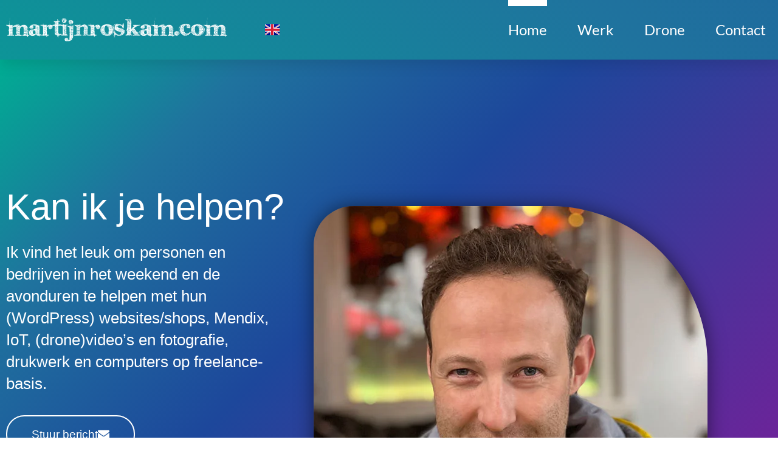

--- FILE ---
content_type: text/css
request_url: https://martijnroskam.com/wp-content/uploads/elementor/css/post-4455.css?ver=1768332166
body_size: 647
content:
.elementor-kit-4455{--e-global-color-primary:#781E99;--e-global-color-secondary:#3D4459;--e-global-color-text:#353535;--e-global-color-accent:#00AD93;--e-global-color-f898f31:#FFFEFE;--e-global-color-0d046a4:#E9E9E9;--e-global-color-c6c574f:#F9F9F9;--e-global-color-7ad78f4:#FFFFFFE6;--e-global-color-8630d9f:#7E222200;--e-global-color-b500f0a:#FFFFFF;--e-global-typography-primary-font-family:"Lato";--e-global-typography-primary-font-size:45px;--e-global-typography-primary-font-weight:500;--e-global-typography-primary-text-transform:none;--e-global-typography-primary-line-height:1.2em;--e-global-typography-secondary-font-family:"Lato";--e-global-typography-secondary-font-size:16px;--e-global-typography-secondary-font-weight:400;--e-global-typography-secondary-text-transform:none;--e-global-typography-text-font-family:"Lato";--e-global-typography-text-font-size:23px;--e-global-typography-text-font-weight:300;--e-global-typography-text-line-height:1.4em;--e-global-typography-accent-font-family:"Lato";--e-global-typography-accent-font-size:16px;--e-global-typography-accent-font-weight:500;--e-global-typography-accent-text-transform:capitalize;--e-global-typography-accent-line-height:1.2em;background-color:var( --e-global-color-b500f0a );}.elementor-kit-4455 e-page-transition{background-color:#FFBC7D;}.elementor-section.elementor-section-boxed > .elementor-container{max-width:1400px;}.e-con{--container-max-width:1400px;}.elementor-widget:not(:last-child){margin-block-end:20px;}.elementor-element{--widgets-spacing:20px 20px;--widgets-spacing-row:20px;--widgets-spacing-column:20px;}{}h1.entry-title{display:var(--page-title-display);}.site-header .site-branding{flex-direction:column;align-items:stretch;}.site-header{padding-inline-end:0px;padding-inline-start:0px;}.site-footer .site-branding{flex-direction:column;align-items:stretch;}@media(max-width:1024px){.elementor-kit-4455{--e-global-typography-primary-font-size:32px;--e-global-typography-secondary-font-size:18px;--e-global-typography-text-font-size:15px;--e-global-typography-accent-font-size:15px;}.elementor-section.elementor-section-boxed > .elementor-container{max-width:1024px;}.e-con{--container-max-width:1024px;}}@media(max-width:767px){.elementor-kit-4455{--e-global-typography-primary-font-size:30px;--e-global-typography-secondary-font-size:16px;--e-global-typography-text-font-size:15px;--e-global-typography-accent-font-size:15px;}.elementor-section.elementor-section-boxed > .elementor-container{max-width:767px;}.e-con{--container-max-width:767px;}}/* Start custom CSS */.colorbg {
    background: linear-gradient(135deg, #00ad93, #1f739e, #1d479b, #781e99);
    background-size: 800% 800%;

    -webkit-animation: dynamicgradient 20s ease infinite;
    -moz-animation: dynamicgradient 20s ease infinite;
    -o-animation: dynamicgradient 20s ease infinite;
    animation: dynamicgradient 20s ease infinite;
}

@-webkit-keyframes dynamicgradient {
    0%{background-position:0% 50%}
    50%{background-position:100% 50%}
    100%{background-position:0% 50%}
}
@-moz-keyframes dynamicgradient {
    0%{background-position:0% 50%}
    50%{background-position:100% 50%}
    100%{background-position:0% 50%}
}
@-o-keyframes dynamicgradient {
    0%{background-position:0% 50%}
    50%{background-position:100% 50%}
    100%{background-position:0% 50%}
}
@keyframes dynamicgradient {
    0%{background-position:0% 50%}
    50%{background-position:100% 50%}
    100%{background-position:0% 50%}
}/* End custom CSS */
/* Start Custom Fonts CSS */@font-face {
	font-family: 'Lato';
	font-style: normal;
	font-weight: normal;
	font-display: auto;
	src: url('https://martijnroskam.com/wp-content/uploads/2022/06/lato-v23-latin-regular.eot');
	src: url('https://martijnroskam.com/wp-content/uploads/2022/06/lato-v23-latin-regular.eot?#iefix') format('embedded-opentype'),
		url('https://martijnroskam.com/wp-content/uploads/2022/06/lato-v23-latin-regular.woff2') format('woff2'),
		url('https://martijnroskam.com/wp-content/uploads/2022/06/lato-v23-latin-regular.woff') format('woff'),
		url('https://martijnroskam.com/wp-content/uploads/2022/06/lato-v23-latin-regular.ttf') format('truetype'),
		url('https://martijnroskam.com/wp-content/uploads/2022/06/lato-v23-latin-regular.svg#Lato') format('svg');
}
/* End Custom Fonts CSS */

--- FILE ---
content_type: text/css
request_url: https://martijnroskam.com/wp-content/uploads/elementor/css/post-4500.css?ver=1768332774
body_size: 3221
content:
.elementor-4500 .elementor-element.elementor-element-6bedcc97 > .elementor-background-overlay{background-image:url("https://martijnroskam.com/wp-content/uploads/2022/05/BG-HomePage-High.png");background-position:center center;background-repeat:no-repeat;background-size:cover;opacity:0.2;transition:background 0.3s, border-radius 0.3s, opacity 0.3s;}.elementor-4500 .elementor-element.elementor-element-6bedcc97 > .elementor-container{max-width:1200px;min-height:780px;}.elementor-4500 .elementor-element.elementor-element-6bedcc97{transition:background 0.3s, border 0.3s, border-radius 0.3s, box-shadow 0.3s;margin-top:0px;margin-bottom:0px;}.elementor-4500 .elementor-element.elementor-element-6bedcc97 > .elementor-shape-bottom svg{width:calc(260% + 1.3px);height:120px;transform:translateX(-50%) rotateY(180deg);}.elementor-bc-flex-widget .elementor-4500 .elementor-element.elementor-element-43c2da43.elementor-column .elementor-widget-wrap{align-items:center;}.elementor-4500 .elementor-element.elementor-element-43c2da43.elementor-column.elementor-element[data-element_type="column"] > .elementor-widget-wrap.elementor-element-populated{align-content:center;align-items:center;}.elementor-4500 .elementor-element.elementor-element-43c2da43 > .elementor-element-populated{margin:75px 0px 0px 0px;--e-column-margin-right:0px;--e-column-margin-left:0px;}.elementor-4500 .elementor-element.elementor-element-70db4b67 .elementor-heading-title{font-size:60px;font-weight:500;line-height:1.2em;color:#ffffff;}.elementor-4500 .elementor-element.elementor-element-7d8851ab{font-size:26px;font-weight:400;line-height:1.4em;color:#ffffff;}.elementor-4500 .elementor-element.elementor-element-2f549f1a .elementor-button{background-color:#00AD9300;font-size:19px;font-weight:500;text-transform:none;fill:#ffffff;color:#ffffff;border-style:solid;border-width:2px 2px 2px 2px;border-radius:30px 30px 30px 30px;}.elementor-4500 .elementor-element.elementor-element-2f549f1a .elementor-button:hover, .elementor-4500 .elementor-element.elementor-element-2f549f1a .elementor-button:focus{background-color:#4632DA00;}.elementor-4500 .elementor-element.elementor-element-2f549f1a .elementor-button-content-wrapper{flex-direction:row-reverse;}.elementor-4500 .elementor-element.elementor-element-2f549f1a .elementor-button .elementor-button-content-wrapper{gap:10px;}.elementor-bc-flex-widget .elementor-4500 .elementor-element.elementor-element-91dc08c.elementor-column .elementor-widget-wrap{align-items:flex-start;}.elementor-4500 .elementor-element.elementor-element-91dc08c.elementor-column.elementor-element[data-element_type="column"] > .elementor-widget-wrap.elementor-element-populated{align-content:flex-start;align-items:flex-start;}.elementor-4500 .elementor-element.elementor-element-4d3bc1f6 > .elementor-widget-container{margin:0% 0% -50% 0%;}.elementor-4500 .elementor-element.elementor-element-4d3bc1f6 img{border-radius:10% 40% 10% 40%;box-shadow:0px 0px 30px 0px rgba(0, 0, 0, 0.5);}.elementor-4500 .elementor-element.elementor-element-47bcf1f9 > .elementor-background-overlay{background-image:url("https://martijnroskam.com/wp-content/uploads/2022/05/BG-home-new4.png");background-position:center center;background-repeat:no-repeat;opacity:1;transition:background 0.3s, border-radius 0.3s, opacity 0.3s;}.elementor-4500 .elementor-element.elementor-element-47bcf1f9 > .elementor-container{max-width:1200px;}.elementor-4500 .elementor-element.elementor-element-47bcf1f9 .elementor-background-overlay{filter:brightness( 100% ) contrast( 100% ) saturate( 200% ) blur( 0px ) hue-rotate( 360deg );}.elementor-4500 .elementor-element.elementor-element-47bcf1f9{transition:background 0.3s, border 0.3s, border-radius 0.3s, box-shadow 0.3s;margin-top:0%;margin-bottom:0%;padding:3% 0% 3% 0%;}.elementor-4500 .elementor-element.elementor-element-68153493 > .elementor-element-populated{padding:0px 0px 0px 0px;}.elementor-4500 .elementor-element.elementor-element-441a5f0{--spacer-size:15vh;}.elementor-4500 .elementor-element.elementor-element-6930e73{--iteration-count:infinite;--animation-duration:2000ms;--dynamic-text-color:var( --e-global-color-text );}.elementor-4500 .elementor-element.elementor-element-6930e73 .elementor-headline{text-align:center;font-family:"Lato", Sans-serif;}.elementor-4500 .elementor-element.elementor-element-6930e73 .elementor-headline-plain-text{color:var( --e-global-color-text );}.elementor-4500 .elementor-element.elementor-element-6930e73 .elementor-headline-dynamic-wrapper path{stroke:var( --e-global-color-accent );}.elementor-4500 .elementor-element.elementor-element-7ec39cd1 > .elementor-container{max-width:1200px;}.elementor-4500 .elementor-element.elementor-element-7ec39cd1{margin-top:0px;margin-bottom:0px;}.elementor-4500 .elementor-element.elementor-element-552270f1:not(.elementor-motion-effects-element-type-background) > .elementor-widget-wrap, .elementor-4500 .elementor-element.elementor-element-552270f1 > .elementor-widget-wrap > .elementor-motion-effects-container > .elementor-motion-effects-layer{background-color:var( --e-global-color-b500f0a );}.elementor-4500 .elementor-element.elementor-element-552270f1 > .elementor-element-populated >  .elementor-background-overlay{background-color:transparent;background-image:linear-gradient(135deg, var( --e-global-color-primary ) 0%, var( --e-global-color-accent ) 100%);opacity:1;}.elementor-4500 .elementor-element.elementor-element-552270f1 > .elementor-element-populated, .elementor-4500 .elementor-element.elementor-element-552270f1 > .elementor-element-populated > .elementor-background-overlay, .elementor-4500 .elementor-element.elementor-element-552270f1 > .elementor-background-slideshow{border-radius:40% 10% 40% 10%;}.elementor-4500 .elementor-element.elementor-element-552270f1 > .elementor-element-populated{box-shadow:0px 0px 20px 0px rgba(0,0,0,0.05);transition:background 0.3s, border 0.3s, border-radius 0.3s, box-shadow 0.3s;margin:3% 3% 3% 3%;--e-column-margin-right:3%;--e-column-margin-left:3%;padding:14% 14% 14% 14%;}.elementor-4500 .elementor-element.elementor-element-552270f1 > .elementor-element-populated > .elementor-background-overlay{transition:background 0.3s, border-radius 0.3s, opacity 0.3s;}.elementor-4500 .elementor-element.elementor-element-5b9daee .elementor-icon-box-wrapper{gap:15px;}.elementor-4500 .elementor-element.elementor-element-5b9daee.elementor-view-stacked .elementor-icon{background-color:#FFFEFE;}.elementor-4500 .elementor-element.elementor-element-5b9daee.elementor-view-framed .elementor-icon, .elementor-4500 .elementor-element.elementor-element-5b9daee.elementor-view-default .elementor-icon{fill:#FFFEFE;color:#FFFEFE;border-color:#FFFEFE;}.elementor-4500 .elementor-element.elementor-element-5b9daee .elementor-icon-box-title, .elementor-4500 .elementor-element.elementor-element-5b9daee .elementor-icon-box-title a{font-family:"Lato", Sans-serif;font-size:32px;font-weight:500;text-transform:none;line-height:1.2em;}.elementor-4500 .elementor-element.elementor-element-5b9daee .elementor-icon-box-title{color:var( --e-global-color-f898f31 );}.elementor-4500 .elementor-element.elementor-element-5b9daee .elementor-icon-box-description{font-family:"Lato", Sans-serif;font-size:18px;font-weight:400;line-height:1.4em;color:var( --e-global-color-f898f31 );}.elementor-4500 .elementor-element.elementor-element-e088f50:not(.elementor-motion-effects-element-type-background) > .elementor-widget-wrap, .elementor-4500 .elementor-element.elementor-element-e088f50 > .elementor-widget-wrap > .elementor-motion-effects-container > .elementor-motion-effects-layer{background-color:var( --e-global-color-b500f0a );}.elementor-4500 .elementor-element.elementor-element-e088f50 > .elementor-element-populated >  .elementor-background-overlay{background-color:transparent;background-image:linear-gradient(330deg, var( --e-global-color-accent ) 0%, var( --e-global-color-primary ) 100%);opacity:1;}.elementor-4500 .elementor-element.elementor-element-e088f50 > .elementor-element-populated, .elementor-4500 .elementor-element.elementor-element-e088f50 > .elementor-element-populated > .elementor-background-overlay, .elementor-4500 .elementor-element.elementor-element-e088f50 > .elementor-background-slideshow{border-radius:40% 10% 40% 10%;}.elementor-4500 .elementor-element.elementor-element-e088f50 > .elementor-element-populated{box-shadow:0px 0px 20px 0px rgba(0,0,0,0.05);transition:background 0.3s, border 0.3s, border-radius 0.3s, box-shadow 0.3s;margin:3% 3% 3% 3%;--e-column-margin-right:3%;--e-column-margin-left:3%;padding:14% 14% 14% 14%;}.elementor-4500 .elementor-element.elementor-element-e088f50 > .elementor-element-populated > .elementor-background-overlay{transition:background 0.3s, border-radius 0.3s, opacity 0.3s;}.elementor-4500 .elementor-element.elementor-element-ed66bb9 .elementor-icon-box-wrapper{gap:15px;}.elementor-4500 .elementor-element.elementor-element-ed66bb9.elementor-view-stacked .elementor-icon{background-color:#FFFEFE;}.elementor-4500 .elementor-element.elementor-element-ed66bb9.elementor-view-framed .elementor-icon, .elementor-4500 .elementor-element.elementor-element-ed66bb9.elementor-view-default .elementor-icon{fill:#FFFEFE;color:#FFFEFE;border-color:#FFFEFE;}.elementor-4500 .elementor-element.elementor-element-ed66bb9 .elementor-icon-box-title, .elementor-4500 .elementor-element.elementor-element-ed66bb9 .elementor-icon-box-title a{font-family:"Lato", Sans-serif;font-size:32px;font-weight:500;text-transform:none;line-height:1.2em;}.elementor-4500 .elementor-element.elementor-element-ed66bb9 .elementor-icon-box-title{color:var( --e-global-color-f898f31 );}.elementor-4500 .elementor-element.elementor-element-ed66bb9 .elementor-icon-box-description{font-family:"Lato", Sans-serif;font-size:18px;font-weight:400;line-height:1.4em;color:var( --e-global-color-f898f31 );}.elementor-4500 .elementor-element.elementor-element-89e1a7a:not(.elementor-motion-effects-element-type-background) > .elementor-widget-wrap, .elementor-4500 .elementor-element.elementor-element-89e1a7a > .elementor-widget-wrap > .elementor-motion-effects-container > .elementor-motion-effects-layer{background-color:var( --e-global-color-b500f0a );}.elementor-4500 .elementor-element.elementor-element-89e1a7a > .elementor-element-populated >  .elementor-background-overlay{background-color:transparent;background-image:linear-gradient(330deg, var( --e-global-color-accent ) 0%, var( --e-global-color-primary ) 100%);opacity:1;}.elementor-4500 .elementor-element.elementor-element-89e1a7a > .elementor-element-populated, .elementor-4500 .elementor-element.elementor-element-89e1a7a > .elementor-element-populated > .elementor-background-overlay, .elementor-4500 .elementor-element.elementor-element-89e1a7a > .elementor-background-slideshow{border-radius:40% 10% 40% 10%;}.elementor-4500 .elementor-element.elementor-element-89e1a7a > .elementor-element-populated{box-shadow:0px 0px 20px 0px rgba(0,0,0,0.05);transition:background 0.3s, border 0.3s, border-radius 0.3s, box-shadow 0.3s;margin:3% 3% 3% 3%;--e-column-margin-right:3%;--e-column-margin-left:3%;padding:14% 14% 14% 14%;}.elementor-4500 .elementor-element.elementor-element-89e1a7a > .elementor-element-populated > .elementor-background-overlay{transition:background 0.3s, border-radius 0.3s, opacity 0.3s;}.elementor-4500 .elementor-element.elementor-element-b26de3e .elementor-icon-box-wrapper{gap:0px;}.elementor-4500 .elementor-element.elementor-element-b26de3e.elementor-view-stacked .elementor-icon{background-color:#FFFEFE;}.elementor-4500 .elementor-element.elementor-element-b26de3e.elementor-view-framed .elementor-icon, .elementor-4500 .elementor-element.elementor-element-b26de3e.elementor-view-default .elementor-icon{fill:#FFFEFE;color:#FFFEFE;border-color:#FFFEFE;}.elementor-4500 .elementor-element.elementor-element-b26de3e .elementor-icon{font-size:72px;}.elementor-4500 .elementor-element.elementor-element-b26de3e .elementor-icon-box-title, .elementor-4500 .elementor-element.elementor-element-b26de3e .elementor-icon-box-title a{font-family:"Lato", Sans-serif;font-size:32px;font-weight:500;text-transform:none;line-height:1.2em;}.elementor-4500 .elementor-element.elementor-element-b26de3e .elementor-icon-box-title{color:var( --e-global-color-f898f31 );}.elementor-4500 .elementor-element.elementor-element-b26de3e .elementor-icon-box-description{font-family:"Lato", Sans-serif;font-size:18px;font-weight:400;line-height:1.4em;color:var( --e-global-color-f898f31 );}.elementor-4500 .elementor-element.elementor-element-3d1867d0 > .elementor-container{max-width:1200px;}.elementor-4500 .elementor-element.elementor-element-3d1867d0{margin-top:0%;margin-bottom:0%;}.elementor-4500 .elementor-element.elementor-element-5d29488:not(.elementor-motion-effects-element-type-background) > .elementor-widget-wrap, .elementor-4500 .elementor-element.elementor-element-5d29488 > .elementor-widget-wrap > .elementor-motion-effects-container > .elementor-motion-effects-layer{background-color:var( --e-global-color-b500f0a );}.elementor-4500 .elementor-element.elementor-element-5d29488 > .elementor-element-populated >  .elementor-background-overlay{background-color:transparent;background-image:linear-gradient(140deg, var( --e-global-color-accent ) 0%, var( --e-global-color-primary ) 100%);opacity:1;}.elementor-4500 .elementor-element.elementor-element-5d29488 > .elementor-element-populated, .elementor-4500 .elementor-element.elementor-element-5d29488 > .elementor-element-populated > .elementor-background-overlay, .elementor-4500 .elementor-element.elementor-element-5d29488 > .elementor-background-slideshow{border-radius:10% 40% 10% 40%;}.elementor-4500 .elementor-element.elementor-element-5d29488 > .elementor-element-populated{box-shadow:0px 0px 20px 0px rgba(0,0,0,0.05);transition:background 0.3s, border 0.3s, border-radius 0.3s, box-shadow 0.3s;margin:3% 3% 3% 3%;--e-column-margin-right:3%;--e-column-margin-left:3%;padding:14% 14% 14% 14%;}.elementor-4500 .elementor-element.elementor-element-5d29488 > .elementor-element-populated > .elementor-background-overlay{transition:background 0.3s, border-radius 0.3s, opacity 0.3s;}.elementor-4500 .elementor-element.elementor-element-3a5c04b .elementor-icon-box-wrapper{gap:15px;}.elementor-4500 .elementor-element.elementor-element-3a5c04b.elementor-view-stacked .elementor-icon{background-color:#FFFEFE;}.elementor-4500 .elementor-element.elementor-element-3a5c04b.elementor-view-framed .elementor-icon, .elementor-4500 .elementor-element.elementor-element-3a5c04b.elementor-view-default .elementor-icon{fill:#FFFEFE;color:#FFFEFE;border-color:#FFFEFE;}.elementor-4500 .elementor-element.elementor-element-3a5c04b .elementor-icon-box-title, .elementor-4500 .elementor-element.elementor-element-3a5c04b .elementor-icon-box-title a{font-family:"Lato", Sans-serif;font-size:32px;font-weight:500;text-transform:none;line-height:1.2em;}.elementor-4500 .elementor-element.elementor-element-3a5c04b .elementor-icon-box-title{color:var( --e-global-color-f898f31 );}.elementor-4500 .elementor-element.elementor-element-3a5c04b .elementor-icon-box-description{font-family:"Lato", Sans-serif;font-size:18px;font-weight:400;line-height:1.4em;color:var( --e-global-color-f898f31 );}.elementor-4500 .elementor-element.elementor-element-bad1168:not(.elementor-motion-effects-element-type-background) > .elementor-widget-wrap, .elementor-4500 .elementor-element.elementor-element-bad1168 > .elementor-widget-wrap > .elementor-motion-effects-container > .elementor-motion-effects-layer{background-color:var( --e-global-color-b500f0a );}.elementor-4500 .elementor-element.elementor-element-bad1168 > .elementor-element-populated >  .elementor-background-overlay{background-color:transparent;background-image:linear-gradient(135deg, var( --e-global-color-primary ) 0%, var( --e-global-color-accent ) 100%);opacity:1;}.elementor-4500 .elementor-element.elementor-element-bad1168 > .elementor-element-populated, .elementor-4500 .elementor-element.elementor-element-bad1168 > .elementor-element-populated > .elementor-background-overlay, .elementor-4500 .elementor-element.elementor-element-bad1168 > .elementor-background-slideshow{border-radius:40% 10% 40% 10%;}.elementor-4500 .elementor-element.elementor-element-bad1168 > .elementor-element-populated{box-shadow:0px 0px 20px 0px rgba(0,0,0,0.05);transition:background 0.3s, border 0.3s, border-radius 0.3s, box-shadow 0.3s;margin:3% 3% 3% 3%;--e-column-margin-right:3%;--e-column-margin-left:3%;padding:14% 14% 14% 14%;}.elementor-4500 .elementor-element.elementor-element-bad1168 > .elementor-element-populated > .elementor-background-overlay{transition:background 0.3s, border-radius 0.3s, opacity 0.3s;}.elementor-4500 .elementor-element.elementor-element-81b70e4 .elementor-icon-box-wrapper{gap:15px;}.elementor-4500 .elementor-element.elementor-element-81b70e4.elementor-view-stacked .elementor-icon{background-color:#FFFEFE;}.elementor-4500 .elementor-element.elementor-element-81b70e4.elementor-view-framed .elementor-icon, .elementor-4500 .elementor-element.elementor-element-81b70e4.elementor-view-default .elementor-icon{fill:#FFFEFE;color:#FFFEFE;border-color:#FFFEFE;}.elementor-4500 .elementor-element.elementor-element-81b70e4 .elementor-icon-box-title, .elementor-4500 .elementor-element.elementor-element-81b70e4 .elementor-icon-box-title a{font-family:"Lato", Sans-serif;font-size:32px;font-weight:500;text-transform:none;line-height:1.2em;}.elementor-4500 .elementor-element.elementor-element-81b70e4 .elementor-icon-box-title{color:var( --e-global-color-f898f31 );}.elementor-4500 .elementor-element.elementor-element-81b70e4 .elementor-icon-box-description{font-family:"Lato", Sans-serif;font-size:18px;font-weight:400;line-height:1.4em;color:var( --e-global-color-f898f31 );}.elementor-4500 .elementor-element.elementor-element-2f7fbb2:not(.elementor-motion-effects-element-type-background) > .elementor-widget-wrap, .elementor-4500 .elementor-element.elementor-element-2f7fbb2 > .elementor-widget-wrap > .elementor-motion-effects-container > .elementor-motion-effects-layer{background-color:var( --e-global-color-b500f0a );}.elementor-4500 .elementor-element.elementor-element-2f7fbb2 > .elementor-element-populated >  .elementor-background-overlay{background-color:transparent;background-image:linear-gradient(140deg, var( --e-global-color-accent ) 0%, var( --e-global-color-primary ) 100%);opacity:1;}.elementor-4500 .elementor-element.elementor-element-2f7fbb2 > .elementor-element-populated, .elementor-4500 .elementor-element.elementor-element-2f7fbb2 > .elementor-element-populated > .elementor-background-overlay, .elementor-4500 .elementor-element.elementor-element-2f7fbb2 > .elementor-background-slideshow{border-radius:10% 40% 10% 40%;}.elementor-4500 .elementor-element.elementor-element-2f7fbb2 > .elementor-element-populated{box-shadow:0px 0px 20px 0px rgba(0,0,0,0.05);transition:background 0.3s, border 0.3s, border-radius 0.3s, box-shadow 0.3s;margin:3% 3% 3% 3%;--e-column-margin-right:3%;--e-column-margin-left:3%;padding:14% 14% 14% 14%;}.elementor-4500 .elementor-element.elementor-element-2f7fbb2 > .elementor-element-populated > .elementor-background-overlay{transition:background 0.3s, border-radius 0.3s, opacity 0.3s;}.elementor-4500 .elementor-element.elementor-element-fe754e2 .elementor-icon-box-wrapper{gap:15px;}.elementor-4500 .elementor-element.elementor-element-fe754e2.elementor-view-stacked .elementor-icon{background-color:#FFFEFE;}.elementor-4500 .elementor-element.elementor-element-fe754e2.elementor-view-framed .elementor-icon, .elementor-4500 .elementor-element.elementor-element-fe754e2.elementor-view-default .elementor-icon{fill:#FFFEFE;color:#FFFEFE;border-color:#FFFEFE;}.elementor-4500 .elementor-element.elementor-element-fe754e2 .elementor-icon-box-title, .elementor-4500 .elementor-element.elementor-element-fe754e2 .elementor-icon-box-title a{font-family:"Lato", Sans-serif;font-size:32px;font-weight:500;text-transform:none;line-height:1.2em;}.elementor-4500 .elementor-element.elementor-element-fe754e2 .elementor-icon-box-title{color:var( --e-global-color-f898f31 );}.elementor-4500 .elementor-element.elementor-element-fe754e2 .elementor-icon-box-description{font-family:"Lato", Sans-serif;font-size:18px;font-weight:400;line-height:1.4em;color:var( --e-global-color-f898f31 );}.elementor-4500 .elementor-element.elementor-element-2295ad1 > .elementor-container{max-width:1200px;}.elementor-4500 .elementor-element.elementor-element-2295ad1{margin-top:0px;margin-bottom:0px;}.elementor-4500 .elementor-element.elementor-element-7171d37:not(.elementor-motion-effects-element-type-background) > .elementor-widget-wrap, .elementor-4500 .elementor-element.elementor-element-7171d37 > .elementor-widget-wrap > .elementor-motion-effects-container > .elementor-motion-effects-layer{background-color:var( --e-global-color-b500f0a );}.elementor-4500 .elementor-element.elementor-element-7171d37 > .elementor-element-populated >  .elementor-background-overlay{background-color:transparent;background-image:linear-gradient(290deg, var( --e-global-color-primary ) 0%, var( --e-global-color-accent ) 100%);opacity:1;}.elementor-4500 .elementor-element.elementor-element-7171d37 > .elementor-element-populated, .elementor-4500 .elementor-element.elementor-element-7171d37 > .elementor-element-populated > .elementor-background-overlay, .elementor-4500 .elementor-element.elementor-element-7171d37 > .elementor-background-slideshow{border-radius:10% 40% 10% 40%;}.elementor-4500 .elementor-element.elementor-element-7171d37 > .elementor-element-populated{box-shadow:0px 0px 20px 0px rgba(0,0,0,0.05);transition:background 0.3s, border 0.3s, border-radius 0.3s, box-shadow 0.3s;margin:3% 3% 3% 3%;--e-column-margin-right:3%;--e-column-margin-left:3%;padding:14% 14% 14% 14%;}.elementor-4500 .elementor-element.elementor-element-7171d37 > .elementor-element-populated > .elementor-background-overlay{transition:background 0.3s, border-radius 0.3s, opacity 0.3s;}.elementor-4500 .elementor-element.elementor-element-3332d9a .elementor-icon-box-wrapper{gap:15px;}.elementor-4500 .elementor-element.elementor-element-3332d9a.elementor-view-stacked .elementor-icon{background-color:#FFFEFE;}.elementor-4500 .elementor-element.elementor-element-3332d9a.elementor-view-framed .elementor-icon, .elementor-4500 .elementor-element.elementor-element-3332d9a.elementor-view-default .elementor-icon{fill:#FFFEFE;color:#FFFEFE;border-color:#FFFEFE;}.elementor-4500 .elementor-element.elementor-element-3332d9a .elementor-icon-box-title, .elementor-4500 .elementor-element.elementor-element-3332d9a .elementor-icon-box-title a{font-family:"Lato", Sans-serif;font-size:32px;font-weight:500;text-transform:none;line-height:1.2em;}.elementor-4500 .elementor-element.elementor-element-3332d9a .elementor-icon-box-title{color:var( --e-global-color-f898f31 );}.elementor-4500 .elementor-element.elementor-element-3332d9a .elementor-icon-box-description{font-family:"Lato", Sans-serif;font-size:18px;font-weight:400;line-height:1.4em;color:var( --e-global-color-f898f31 );}.elementor-4500 .elementor-element.elementor-element-1dc304e:not(.elementor-motion-effects-element-type-background) > .elementor-widget-wrap, .elementor-4500 .elementor-element.elementor-element-1dc304e > .elementor-widget-wrap > .elementor-motion-effects-container > .elementor-motion-effects-layer{background-color:var( --e-global-color-b500f0a );}.elementor-4500 .elementor-element.elementor-element-1dc304e > .elementor-element-populated >  .elementor-background-overlay{background-color:transparent;background-image:linear-gradient(135deg, var( --e-global-color-primary ) 0%, var( --e-global-color-accent ) 100%);opacity:1;}.elementor-4500 .elementor-element.elementor-element-1dc304e > .elementor-element-populated, .elementor-4500 .elementor-element.elementor-element-1dc304e > .elementor-element-populated > .elementor-background-overlay, .elementor-4500 .elementor-element.elementor-element-1dc304e > .elementor-background-slideshow{border-radius:40% 10% 40% 10%;}.elementor-4500 .elementor-element.elementor-element-1dc304e > .elementor-element-populated{box-shadow:0px 0px 20px 0px rgba(0,0,0,0.05);transition:background 0.3s, border 0.3s, border-radius 0.3s, box-shadow 0.3s;margin:3% 3% 3% 3%;--e-column-margin-right:3%;--e-column-margin-left:3%;padding:14% 14% 14% 14%;}.elementor-4500 .elementor-element.elementor-element-1dc304e > .elementor-element-populated > .elementor-background-overlay{transition:background 0.3s, border-radius 0.3s, opacity 0.3s;}.elementor-4500 .elementor-element.elementor-element-d50b07d .elementor-icon-box-wrapper{gap:15px;}.elementor-4500 .elementor-element.elementor-element-d50b07d.elementor-view-stacked .elementor-icon{background-color:#FFFEFE;}.elementor-4500 .elementor-element.elementor-element-d50b07d.elementor-view-framed .elementor-icon, .elementor-4500 .elementor-element.elementor-element-d50b07d.elementor-view-default .elementor-icon{fill:#FFFEFE;color:#FFFEFE;border-color:#FFFEFE;}.elementor-4500 .elementor-element.elementor-element-d50b07d .elementor-icon-box-title, .elementor-4500 .elementor-element.elementor-element-d50b07d .elementor-icon-box-title a{font-family:"Lato", Sans-serif;font-size:32px;font-weight:500;text-transform:none;line-height:1.2em;}.elementor-4500 .elementor-element.elementor-element-d50b07d .elementor-icon-box-title{color:var( --e-global-color-f898f31 );}.elementor-4500 .elementor-element.elementor-element-d50b07d .elementor-icon-box-description{font-family:"Lato", Sans-serif;font-size:18px;font-weight:400;line-height:1.4em;color:var( --e-global-color-f898f31 );}.elementor-4500 .elementor-element.elementor-element-945fb0b:not(.elementor-motion-effects-element-type-background) > .elementor-widget-wrap, .elementor-4500 .elementor-element.elementor-element-945fb0b > .elementor-widget-wrap > .elementor-motion-effects-container > .elementor-motion-effects-layer{background-color:var( --e-global-color-b500f0a );}.elementor-4500 .elementor-element.elementor-element-945fb0b > .elementor-element-populated >  .elementor-background-overlay{background-color:transparent;background-image:linear-gradient(140deg, var( --e-global-color-accent ) 0%, var( --e-global-color-primary ) 100%);opacity:1;}.elementor-4500 .elementor-element.elementor-element-945fb0b > .elementor-element-populated, .elementor-4500 .elementor-element.elementor-element-945fb0b > .elementor-element-populated > .elementor-background-overlay, .elementor-4500 .elementor-element.elementor-element-945fb0b > .elementor-background-slideshow{border-radius:10% 40% 10% 40%;}.elementor-4500 .elementor-element.elementor-element-945fb0b > .elementor-element-populated{box-shadow:0px 0px 20px 0px rgba(0,0,0,0.05);transition:background 0.3s, border 0.3s, border-radius 0.3s, box-shadow 0.3s;margin:3% 3% 3% 3%;--e-column-margin-right:3%;--e-column-margin-left:3%;padding:14% 14% 14% 14%;}.elementor-4500 .elementor-element.elementor-element-945fb0b > .elementor-element-populated > .elementor-background-overlay{transition:background 0.3s, border-radius 0.3s, opacity 0.3s;}.elementor-4500 .elementor-element.elementor-element-c8da7f1 .elementor-icon-box-wrapper{gap:15px;}.elementor-4500 .elementor-element.elementor-element-c8da7f1.elementor-view-stacked .elementor-icon{background-color:#FFFEFE;}.elementor-4500 .elementor-element.elementor-element-c8da7f1.elementor-view-framed .elementor-icon, .elementor-4500 .elementor-element.elementor-element-c8da7f1.elementor-view-default .elementor-icon{fill:#FFFEFE;color:#FFFEFE;border-color:#FFFEFE;}.elementor-4500 .elementor-element.elementor-element-c8da7f1 .elementor-icon-box-title, .elementor-4500 .elementor-element.elementor-element-c8da7f1 .elementor-icon-box-title a{font-family:"Lato", Sans-serif;font-size:32px;font-weight:500;text-transform:none;line-height:1.2em;}.elementor-4500 .elementor-element.elementor-element-c8da7f1 .elementor-icon-box-title{color:var( --e-global-color-f898f31 );}.elementor-4500 .elementor-element.elementor-element-c8da7f1 .elementor-icon-box-description{font-family:"Lato", Sans-serif;font-size:18px;font-weight:400;line-height:1.4em;color:var( --e-global-color-f898f31 );}.elementor-4500 .elementor-element.elementor-element-4d6c5c19 > .elementor-container{max-width:1200px;}.elementor-4500 .elementor-element.elementor-element-4d6c5c19 > .elementor-background-overlay{opacity:1;transition:background 0.3s, border-radius 0.3s, opacity 0.3s;}.elementor-4500 .elementor-element.elementor-element-4d6c5c19{transition:background 0.3s, border 0.3s, border-radius 0.3s, box-shadow 0.3s;margin-top:10%;margin-bottom:10%;}.elementor-bc-flex-widget .elementor-4500 .elementor-element.elementor-element-5acf22d8.elementor-column .elementor-widget-wrap{align-items:center;}.elementor-4500 .elementor-element.elementor-element-5acf22d8.elementor-column.elementor-element[data-element_type="column"] > .elementor-widget-wrap.elementor-element-populated{align-content:center;align-items:center;}.elementor-4500 .elementor-element.elementor-element-588ccea9 > .elementor-widget-container{padding:0px 0px 0px 0px;}.elementor-4500 .elementor-element.elementor-element-588ccea9 .elementor-heading-title{font-family:var( --e-global-typography-primary-font-family ), Sans-serif;font-size:var( --e-global-typography-primary-font-size );font-weight:var( --e-global-typography-primary-font-weight );text-transform:var( --e-global-typography-primary-text-transform );line-height:var( --e-global-typography-primary-line-height );color:#353535;}.elementor-4500 .elementor-element.elementor-element-a32e415 .elementor-button{background-color:#00AD9300;font-size:19px;font-weight:500;text-transform:none;fill:var( --e-global-color-text );color:var( --e-global-color-text );border-style:solid;border-width:2px 2px 2px 2px;border-color:var( --e-global-color-text );border-radius:30px 30px 30px 30px;}.elementor-4500 .elementor-element.elementor-element-a32e415 .elementor-button:hover, .elementor-4500 .elementor-element.elementor-element-a32e415 .elementor-button:focus{background-color:#4632DA00;}.elementor-4500 .elementor-element.elementor-element-a32e415 .elementor-button-content-wrapper{flex-direction:row-reverse;}.elementor-4500 .elementor-element.elementor-element-a32e415 .elementor-button .elementor-button-content-wrapper{gap:10px;}.elementor-4500 .elementor-element.elementor-element-2aa7893c.elementor-arrows-yes .elementor-main-swiper{width:calc( 100% - 40px );}.elementor-4500 .elementor-element.elementor-element-2aa7893c .elementor-main-swiper{width:100%;}.elementor-4500 .elementor-element.elementor-element-2aa7893c .elementor-swiper-button{font-size:20px;}.elementor-4500 .elementor-element.elementor-element-2aa7893c.elementor-testimonial--layout-image_inline .elementor-testimonial__footer,
					.elementor-4500 .elementor-element.elementor-element-2aa7893c.elementor-testimonial--layout-image_stacked .elementor-testimonial__footer{margin-top:50px;}.elementor-4500 .elementor-element.elementor-element-2aa7893c.elementor-testimonial--layout-image_above .elementor-testimonial__footer{margin-bottom:50px;}.elementor-4500 .elementor-element.elementor-element-2aa7893c.elementor-testimonial--layout-image_left .elementor-testimonial__footer{padding-right:50px;}.elementor-4500 .elementor-element.elementor-element-2aa7893c.elementor-testimonial--layout-image_right .elementor-testimonial__footer{padding-left:50px;}.elementor-4500 .elementor-element.elementor-element-2aa7893c .elementor-testimonial__text{color:var( --e-global-color-text );font-family:"Lato", Sans-serif;font-size:28px;font-weight:500;line-height:1.2em;}.elementor-4500 .elementor-element.elementor-element-2aa7893c .elementor-testimonial__name{color:#4632da;font-family:var( --e-global-typography-accent-font-family ), Sans-serif;font-size:var( --e-global-typography-accent-font-size );font-weight:var( --e-global-typography-accent-font-weight );text-transform:var( --e-global-typography-accent-text-transform );line-height:var( --e-global-typography-accent-line-height );}.elementor-4500 .elementor-element.elementor-element-2aa7893c .elementor-testimonial__title{color:#3d4459;font-family:"Lato", Sans-serif;font-size:16px;font-weight:400;text-transform:none;font-style:normal;}.elementor-4500 .elementor-element.elementor-element-2aa7893c .elementor-testimonial__image img{width:195px;height:195px;border-radius:15px;}.elementor-4500 .elementor-element.elementor-element-2aa7893c.elementor-testimonial--layout-image_left .elementor-testimonial__content:after,
					 .elementor-4500 .elementor-element.elementor-element-2aa7893c.elementor-testimonial--layout-image_right .elementor-testimonial__content:after{top:calc( 20px + (195px / 2) - 8px );}body:not(.rtl) .elementor-4500 .elementor-element.elementor-element-2aa7893c.elementor-testimonial--layout-image_stacked:not(.elementor-testimonial--align-center):not(.elementor-testimonial--align-right) .elementor-testimonial__content:after,
					 body:not(.rtl) .elementor-4500 .elementor-element.elementor-element-2aa7893c.elementor-testimonial--layout-image_inline:not(.elementor-testimonial--align-center):not(.elementor-testimonial--align-right) .elementor-testimonial__content:after,
					 .elementor-4500 .elementor-element.elementor-element-2aa7893c.elementor-testimonial--layout-image_stacked.elementor-testimonial--align-left .elementor-testimonial__content:after,
					 .elementor-4500 .elementor-element.elementor-element-2aa7893c.elementor-testimonial--layout-image_inline.elementor-testimonial--align-left .elementor-testimonial__content:after{left:calc( 20px + (195px / 2) - 8px );right:auto;}body.rtl .elementor-4500 .elementor-element.elementor-element-2aa7893c.elementor-testimonial--layout-image_stacked:not(.elementor-testimonial--align-center):not(.elementor-testimonial--align-left) .elementor-testimonial__content:after,
					 body.rtl .elementor-4500 .elementor-element.elementor-element-2aa7893c.elementor-testimonial--layout-image_inline:not(.elementor-testimonial--align-center):not(.elementor-testimonial--align-left) .elementor-testimonial__content:after,
					 .elementor-4500 .elementor-element.elementor-element-2aa7893c.elementor-testimonial--layout-image_stacked.elementor-testimonial--align-right .elementor-testimonial__content:after,
					 .elementor-4500 .elementor-element.elementor-element-2aa7893c.elementor-testimonial--layout-image_inline.elementor-testimonial--align-right .elementor-testimonial__content:after{right:calc( 20px + (195px / 2) - 8px );left:auto;}body:not(.rtl) .elementor-4500 .elementor-element.elementor-element-2aa7893c.elementor-testimonial--layout-image_above:not(.elementor-testimonial--align-center):not(.elementor-testimonial--align-right) .elementor-testimonial__content:after,
					 .elementor-4500 .elementor-element.elementor-element-2aa7893c.elementor-testimonial--layout-image_above.elementor-testimonial--align-left .elementor-testimonial__content:after{left:calc( 20px + (195px / 2) - 8px );right:auto;}body.rtl .elementor-4500 .elementor-element.elementor-element-2aa7893c.elementor-testimonial--layout-image_above:not(.elementor-testimonial--align-center):not(.elementor-testimonial--align-left) .elementor-testimonial__content:after,
					 .elementor-4500 .elementor-element.elementor-element-2aa7893c.elementor-testimonial--layout-image_above.elementor-testimonial--align-right .elementor-testimonial__content:after{right:calc( 20px + (195px / 2) - 8px );left:auto;}.elementor-4500 .elementor-element.elementor-element-56afb7ec > .elementor-container{max-width:1200px;}.elementor-4500 .elementor-element.elementor-element-56afb7ec{margin-top:5%;margin-bottom:15%;}.elementor-4500 .elementor-element.elementor-element-cab0861 > .elementor-widget-container{margin:-15px 0px 0px 0px;}.elementor-4500 .elementor-element.elementor-element-cab0861{text-align:center;}.elementor-4500 .elementor-element.elementor-element-cab0861 .elementor-heading-title{font-family:"Lato", Sans-serif;font-size:45px;font-weight:500;text-transform:none;line-height:1.2em;color:var( --e-global-color-text );}.elementor-4500 .elementor-element.elementor-element-70c821c6{--e-image-carousel-slides-to-show:5;}.elementor-4500 .elementor-element.elementor-element-70c821c6 > .elementor-widget-container{margin:50px 0px 0px 0px;}.elementor-4500 .elementor-element.elementor-element-70c821c6 .swiper-wrapper{display:flex;align-items:center;}:root{--page-title-display:none;}@media(max-width:1024px){.elementor-4500 .elementor-element.elementor-element-6bedcc97 > .elementor-container{min-height:770px;}.elementor-4500 .elementor-element.elementor-element-6bedcc97 > .elementor-background-overlay{background-position:center right;}.elementor-4500 .elementor-element.elementor-element-6bedcc97 > .elementor-shape-bottom svg{height:120px;}.elementor-4500 .elementor-element.elementor-element-6bedcc97{padding:0% 5% 0% 5%;}.elementor-4500 .elementor-element.elementor-element-43c2da43 > .elementor-element-populated{margin:0px 0px 0px 0px;--e-column-margin-right:0px;--e-column-margin-left:0px;padding:5px 5px 5px 5px;}.elementor-4500 .elementor-element.elementor-element-70db4b67 .elementor-heading-title{font-size:40px;}.elementor-4500 .elementor-element.elementor-element-91dc08c > .elementor-element-populated{padding:5% 5% 5% 5%;}.elementor-4500 .elementor-element.elementor-element-4d3bc1f6 > .elementor-widget-container{margin:0px 0px -100px 0px;}.elementor-4500 .elementor-element.elementor-element-4d3bc1f6 img{width:100%;}.elementor-4500 .elementor-element.elementor-element-441a5f0{--spacer-size:5vh;}.elementor-4500 .elementor-element.elementor-element-7ec39cd1{margin-top:5%;margin-bottom:0%;padding:0% 5% 0% 5%;}.elementor-4500 .elementor-element.elementor-element-5b9daee .elementor-icon-box-title, .elementor-4500 .elementor-element.elementor-element-5b9daee .elementor-icon-box-title a{font-size:32px;}.elementor-4500 .elementor-element.elementor-element-5b9daee .elementor-icon-box-description{font-size:15px;}.elementor-4500 .elementor-element.elementor-element-ed66bb9 .elementor-icon-box-title, .elementor-4500 .elementor-element.elementor-element-ed66bb9 .elementor-icon-box-title a{font-size:32px;}.elementor-4500 .elementor-element.elementor-element-ed66bb9 .elementor-icon-box-description{font-size:15px;}.elementor-4500 .elementor-element.elementor-element-b26de3e .elementor-icon-box-title, .elementor-4500 .elementor-element.elementor-element-b26de3e .elementor-icon-box-title a{font-size:32px;}.elementor-4500 .elementor-element.elementor-element-b26de3e .elementor-icon-box-description{font-size:15px;}.elementor-4500 .elementor-element.elementor-element-3d1867d0{margin-top:0%;margin-bottom:0%;padding:0% 5% 0% 5%;}.elementor-4500 .elementor-element.elementor-element-3a5c04b .elementor-icon-box-title, .elementor-4500 .elementor-element.elementor-element-3a5c04b .elementor-icon-box-title a{font-size:32px;}.elementor-4500 .elementor-element.elementor-element-3a5c04b .elementor-icon-box-description{font-size:15px;}.elementor-4500 .elementor-element.elementor-element-81b70e4 .elementor-icon-box-title, .elementor-4500 .elementor-element.elementor-element-81b70e4 .elementor-icon-box-title a{font-size:32px;}.elementor-4500 .elementor-element.elementor-element-81b70e4 .elementor-icon-box-description{font-size:15px;}.elementor-4500 .elementor-element.elementor-element-fe754e2 .elementor-icon-box-title, .elementor-4500 .elementor-element.elementor-element-fe754e2 .elementor-icon-box-title a{font-size:32px;}.elementor-4500 .elementor-element.elementor-element-fe754e2 .elementor-icon-box-description{font-size:15px;}.elementor-4500 .elementor-element.elementor-element-2295ad1{margin-top:5%;margin-bottom:0%;padding:0% 5% 0% 5%;}.elementor-4500 .elementor-element.elementor-element-3332d9a .elementor-icon-box-title, .elementor-4500 .elementor-element.elementor-element-3332d9a .elementor-icon-box-title a{font-size:32px;}.elementor-4500 .elementor-element.elementor-element-3332d9a .elementor-icon-box-description{font-size:15px;}.elementor-4500 .elementor-element.elementor-element-d50b07d .elementor-icon-box-title, .elementor-4500 .elementor-element.elementor-element-d50b07d .elementor-icon-box-title a{font-size:32px;}.elementor-4500 .elementor-element.elementor-element-d50b07d .elementor-icon-box-description{font-size:15px;}.elementor-4500 .elementor-element.elementor-element-c8da7f1 .elementor-icon-box-title, .elementor-4500 .elementor-element.elementor-element-c8da7f1 .elementor-icon-box-title a{font-size:32px;}.elementor-4500 .elementor-element.elementor-element-c8da7f1 .elementor-icon-box-description{font-size:15px;}.elementor-4500 .elementor-element.elementor-element-4d6c5c19{margin-top:20%;margin-bottom:20%;padding:0px 0px 0px 0px;}.elementor-4500 .elementor-element.elementor-element-5acf22d8 > .elementor-element-populated{padding:0px 0px 30px 0px;}.elementor-4500 .elementor-element.elementor-element-588ccea9 > .elementor-widget-container{padding:0px 0px 0px 0px;}.elementor-4500 .elementor-element.elementor-element-588ccea9{text-align:center;}.elementor-4500 .elementor-element.elementor-element-588ccea9 .elementor-heading-title{font-size:var( --e-global-typography-primary-font-size );line-height:var( --e-global-typography-primary-line-height );}.elementor-4500 .elementor-element.elementor-element-2aa7893c .elementor-testimonial__text{font-size:28px;}.elementor-4500 .elementor-element.elementor-element-2aa7893c .elementor-testimonial__name{font-size:var( --e-global-typography-accent-font-size );line-height:var( --e-global-typography-accent-line-height );}.elementor-4500 .elementor-element.elementor-element-2aa7893c .elementor-testimonial__title{font-size:18px;}.elementor-4500 .elementor-element.elementor-element-56afb7ec{margin-top:20%;margin-bottom:20%;padding:0% 5% 0% 5%;}.elementor-4500 .elementor-element.elementor-element-cab0861 .elementor-heading-title{font-size:35px;}.elementor-4500 .elementor-element.elementor-element-70c821c6{--e-image-carousel-slides-to-show:3;}}@media(max-width:767px){.elementor-4500 .elementor-element.elementor-element-6bedcc97{padding:15% 5% 0% 5%;}.elementor-4500 .elementor-element.elementor-element-70db4b67{text-align:center;}.elementor-4500 .elementor-element.elementor-element-70db4b67 .elementor-heading-title{font-size:41px;}.elementor-4500 .elementor-element.elementor-element-7d8851ab{text-align:center;font-size:21px;}.elementor-4500 .elementor-element.elementor-element-91dc08c > .elementor-element-populated{margin:10% 0% 0% 0%;--e-column-margin-right:0%;--e-column-margin-left:0%;}.elementor-4500 .elementor-element.elementor-element-4d3bc1f6 > .elementor-widget-container{margin:0px 0px -50px 0px;}.elementor-4500 .elementor-element.elementor-element-47bcf1f9{margin-top:15%;margin-bottom:0%;}.elementor-4500 .elementor-element.elementor-element-441a5f0{--spacer-size:2vh;}.elementor-4500 .elementor-element.elementor-element-6930e73 .elementor-headline{font-size:30px;}.elementor-4500 .elementor-element.elementor-element-7ec39cd1{margin-top:0%;margin-bottom:0%;}.elementor-4500 .elementor-element.elementor-element-552270f1 > .elementor-element-populated{padding:10% 10% 10% 10%;}.elementor-4500 .elementor-element.elementor-element-5b9daee .elementor-icon-box-title, .elementor-4500 .elementor-element.elementor-element-5b9daee .elementor-icon-box-title a{font-size:30px;}.elementor-4500 .elementor-element.elementor-element-5b9daee .elementor-icon-box-description{font-size:15px;}.elementor-4500 .elementor-element.elementor-element-e088f50 > .elementor-element-populated{padding:10% 10% 10% 10%;}.elementor-4500 .elementor-element.elementor-element-ed66bb9 .elementor-icon-box-title, .elementor-4500 .elementor-element.elementor-element-ed66bb9 .elementor-icon-box-title a{font-size:30px;}.elementor-4500 .elementor-element.elementor-element-ed66bb9 .elementor-icon-box-description{font-size:15px;}.elementor-4500 .elementor-element.elementor-element-89e1a7a > .elementor-element-populated{padding:10% 10% 10% 10%;}.elementor-4500 .elementor-element.elementor-element-b26de3e .elementor-icon-box-title, .elementor-4500 .elementor-element.elementor-element-b26de3e .elementor-icon-box-title a{font-size:30px;}.elementor-4500 .elementor-element.elementor-element-b26de3e .elementor-icon-box-description{font-size:15px;}.elementor-4500 .elementor-element.elementor-element-3d1867d0{margin-top:0%;margin-bottom:0%;}.elementor-4500 .elementor-element.elementor-element-5d29488 > .elementor-element-populated{padding:10% 10% 10% 10%;}.elementor-4500 .elementor-element.elementor-element-3a5c04b .elementor-icon-box-title, .elementor-4500 .elementor-element.elementor-element-3a5c04b .elementor-icon-box-title a{font-size:30px;}.elementor-4500 .elementor-element.elementor-element-3a5c04b .elementor-icon-box-description{font-size:15px;}.elementor-4500 .elementor-element.elementor-element-bad1168 > .elementor-element-populated{padding:10% 10% 10% 10%;}.elementor-4500 .elementor-element.elementor-element-81b70e4 .elementor-icon-box-title, .elementor-4500 .elementor-element.elementor-element-81b70e4 .elementor-icon-box-title a{font-size:30px;}.elementor-4500 .elementor-element.elementor-element-81b70e4 .elementor-icon-box-description{font-size:15px;}.elementor-4500 .elementor-element.elementor-element-2f7fbb2 > .elementor-element-populated{padding:10% 10% 10% 10%;}.elementor-4500 .elementor-element.elementor-element-fe754e2 .elementor-icon-box-title, .elementor-4500 .elementor-element.elementor-element-fe754e2 .elementor-icon-box-title a{font-size:30px;}.elementor-4500 .elementor-element.elementor-element-fe754e2 .elementor-icon-box-description{font-size:15px;}.elementor-4500 .elementor-element.elementor-element-2295ad1{margin-top:0%;margin-bottom:0%;}.elementor-4500 .elementor-element.elementor-element-7171d37 > .elementor-element-populated{padding:10% 10% 10% 10%;}.elementor-4500 .elementor-element.elementor-element-3332d9a .elementor-icon-box-title, .elementor-4500 .elementor-element.elementor-element-3332d9a .elementor-icon-box-title a{font-size:30px;}.elementor-4500 .elementor-element.elementor-element-3332d9a .elementor-icon-box-description{font-size:15px;}.elementor-4500 .elementor-element.elementor-element-1dc304e > .elementor-element-populated{padding:10% 10% 10% 10%;}.elementor-4500 .elementor-element.elementor-element-d50b07d .elementor-icon-box-title, .elementor-4500 .elementor-element.elementor-element-d50b07d .elementor-icon-box-title a{font-size:30px;}.elementor-4500 .elementor-element.elementor-element-d50b07d .elementor-icon-box-description{font-size:15px;}.elementor-4500 .elementor-element.elementor-element-945fb0b > .elementor-element-populated{padding:10% 10% 10% 10%;}.elementor-4500 .elementor-element.elementor-element-c8da7f1 .elementor-icon-box-title, .elementor-4500 .elementor-element.elementor-element-c8da7f1 .elementor-icon-box-title a{font-size:30px;}.elementor-4500 .elementor-element.elementor-element-c8da7f1 .elementor-icon-box-description{font-size:15px;}.elementor-4500 .elementor-element.elementor-element-4d6c5c19{margin-top:20%;margin-bottom:20%;}.elementor-4500 .elementor-element.elementor-element-5acf22d8 > .elementor-element-populated{padding:20px 20px 20px 20px;}.elementor-4500 .elementor-element.elementor-element-588ccea9{text-align:center;}.elementor-4500 .elementor-element.elementor-element-588ccea9 .elementor-heading-title{font-size:var( --e-global-typography-primary-font-size );line-height:var( --e-global-typography-primary-line-height );}.elementor-4500 .elementor-element.elementor-element-2aa7893c.elementor-arrows-yes .elementor-main-swiper{width:calc( 100% - 40px );}.elementor-4500 .elementor-element.elementor-element-2aa7893c .elementor-main-swiper{width:100%;}.elementor-4500 .elementor-element.elementor-element-2aa7893c.elementor-testimonial--layout-image_inline .elementor-testimonial__footer,
					.elementor-4500 .elementor-element.elementor-element-2aa7893c.elementor-testimonial--layout-image_stacked .elementor-testimonial__footer{margin-top:10px;}.elementor-4500 .elementor-element.elementor-element-2aa7893c.elementor-testimonial--layout-image_above .elementor-testimonial__footer{margin-bottom:10px;}.elementor-4500 .elementor-element.elementor-element-2aa7893c.elementor-testimonial--layout-image_left .elementor-testimonial__footer{padding-right:10px;}.elementor-4500 .elementor-element.elementor-element-2aa7893c.elementor-testimonial--layout-image_right .elementor-testimonial__footer{padding-left:10px;}.elementor-4500 .elementor-element.elementor-element-2aa7893c .elementor-testimonial__text{font-size:24px;}.elementor-4500 .elementor-element.elementor-element-2aa7893c .elementor-testimonial__name{font-size:var( --e-global-typography-accent-font-size );line-height:var( --e-global-typography-accent-line-height );}.elementor-4500 .elementor-element.elementor-element-2aa7893c .elementor-testimonial__title{font-size:16px;}.elementor-4500 .elementor-element.elementor-element-2aa7893c .elementor-testimonial__image img{width:70px;height:70px;}.elementor-4500 .elementor-element.elementor-element-56afb7ec{margin-top:100px;margin-bottom:100px;}.elementor-4500 .elementor-element.elementor-element-cab0861 .elementor-heading-title{font-size:30px;}.elementor-4500 .elementor-element.elementor-element-70c821c6{--e-image-carousel-slides-to-show:2;}}@media(min-width:768px){.elementor-4500 .elementor-element.elementor-element-43c2da43{width:40%;}.elementor-4500 .elementor-element.elementor-element-91dc08c{width:60%;}}@media(max-width:1024px) and (min-width:768px){.elementor-4500 .elementor-element.elementor-element-43c2da43{width:50%;}.elementor-4500 .elementor-element.elementor-element-91dc08c{width:50%;}.elementor-4500 .elementor-element.elementor-element-5acf22d8{width:100%;}.elementor-4500 .elementor-element.elementor-element-5a56d7e6{width:100%;}}/* Start Custom Fonts CSS */@font-face {
	font-family: 'Lato';
	font-style: normal;
	font-weight: normal;
	font-display: auto;
	src: url('https://martijnroskam.com/wp-content/uploads/2022/06/lato-v23-latin-regular.eot');
	src: url('https://martijnroskam.com/wp-content/uploads/2022/06/lato-v23-latin-regular.eot?#iefix') format('embedded-opentype'),
		url('https://martijnroskam.com/wp-content/uploads/2022/06/lato-v23-latin-regular.woff2') format('woff2'),
		url('https://martijnroskam.com/wp-content/uploads/2022/06/lato-v23-latin-regular.woff') format('woff'),
		url('https://martijnroskam.com/wp-content/uploads/2022/06/lato-v23-latin-regular.ttf') format('truetype'),
		url('https://martijnroskam.com/wp-content/uploads/2022/06/lato-v23-latin-regular.svg#Lato') format('svg');
}
/* End Custom Fonts CSS */

--- FILE ---
content_type: text/css
request_url: https://martijnroskam.com/wp-content/uploads/elementor/css/post-4490.css?ver=1768332124
body_size: 1558
content:
.elementor-4490 .elementor-element.elementor-element-8ca5c75 > .elementor-container{min-height:90px;}.elementor-4490 .elementor-element.elementor-element-8ca5c75{box-shadow:0px 10px 20px 0px rgba(0,0,0,0.1);transition:background 0.3s, border 0.3s, border-radius 0.3s, box-shadow 0.3s;margin-top:0px;margin-bottom:0px;}.elementor-4490 .elementor-element.elementor-element-8ca5c75 > .elementor-background-overlay{transition:background 0.3s, border-radius 0.3s, opacity 0.3s;}.elementor-bc-flex-widget .elementor-4490 .elementor-element.elementor-element-aa9112a.elementor-column .elementor-widget-wrap{align-items:center;}.elementor-4490 .elementor-element.elementor-element-aa9112a.elementor-column.elementor-element[data-element_type="column"] > .elementor-widget-wrap.elementor-element-populated{align-content:center;align-items:center;}.elementor-4490 .elementor-element.elementor-element-aa9112a.elementor-column > .elementor-widget-wrap{justify-content:flex-start;}.elementor-4490 .elementor-element.elementor-element-97e67fd{text-align:start;}.elementor-4490 .elementor-element.elementor-element-97e67fd img{width:100%;height:50px;object-fit:contain;object-position:center center;}.elementor-bc-flex-widget .elementor-4490 .elementor-element.elementor-element-94e90d7.elementor-column .elementor-widget-wrap{align-items:center;}.elementor-4490 .elementor-element.elementor-element-94e90d7.elementor-column.elementor-element[data-element_type="column"] > .elementor-widget-wrap.elementor-element-populated{align-content:center;align-items:center;}.elementor-4490 .elementor-element.elementor-element-94e90d7.elementor-column > .elementor-widget-wrap{justify-content:flex-end;}.elementor-4490 .elementor-element.elementor-element-87b95d2 .cpel-switcher__nav{--cpel-switcher-space:15px;}.elementor-4490 .elementor-element.elementor-element-87b95d2.cpel-switcher--aspect-ratio-11 .cpel-switcher__flag{width:24px;height:24px;}.elementor-4490 .elementor-element.elementor-element-87b95d2.cpel-switcher--aspect-ratio-43 .cpel-switcher__flag{width:24px;height:calc(24px * 0.75);}.elementor-4490 .elementor-element.elementor-element-87b95d2 .cpel-switcher__flag img{border-radius:0px;}.elementor-bc-flex-widget .elementor-4490 .elementor-element.elementor-element-03ddd62.elementor-column .elementor-widget-wrap{align-items:center;}.elementor-4490 .elementor-element.elementor-element-03ddd62.elementor-column.elementor-element[data-element_type="column"] > .elementor-widget-wrap.elementor-element-populated{align-content:center;align-items:center;}.elementor-4490 .elementor-element.elementor-element-03ddd62 > .elementor-element-populated{padding:0px 20px 0px 0px;}.elementor-4490 .elementor-element.elementor-element-836da20 .elementor-menu-toggle{margin-left:auto;background-color:var( --e-global-color-8630d9f );border-width:0px;border-radius:0px;}.elementor-4490 .elementor-element.elementor-element-836da20 .elementor-nav-menu .elementor-item{font-family:"Lato", Sans-serif;font-size:24px;font-weight:500;text-transform:capitalize;line-height:1.2em;}.elementor-4490 .elementor-element.elementor-element-836da20 .elementor-nav-menu--main .elementor-item{color:var( --e-global-color-f898f31 );fill:var( --e-global-color-f898f31 );padding-left:0px;padding-right:0px;padding-top:35px;padding-bottom:35px;}.elementor-4490 .elementor-element.elementor-element-836da20 .elementor-nav-menu--main .elementor-item:hover,
					.elementor-4490 .elementor-element.elementor-element-836da20 .elementor-nav-menu--main .elementor-item.elementor-item-active,
					.elementor-4490 .elementor-element.elementor-element-836da20 .elementor-nav-menu--main .elementor-item.highlighted,
					.elementor-4490 .elementor-element.elementor-element-836da20 .elementor-nav-menu--main .elementor-item:focus{color:var( --e-global-color-f898f31 );fill:var( --e-global-color-f898f31 );}.elementor-4490 .elementor-element.elementor-element-836da20 .elementor-nav-menu--main:not(.e--pointer-framed) .elementor-item:before,
					.elementor-4490 .elementor-element.elementor-element-836da20 .elementor-nav-menu--main:not(.e--pointer-framed) .elementor-item:after{background-color:var( --e-global-color-f898f31 );}.elementor-4490 .elementor-element.elementor-element-836da20 .e--pointer-framed .elementor-item:before,
					.elementor-4490 .elementor-element.elementor-element-836da20 .e--pointer-framed .elementor-item:after{border-color:var( --e-global-color-f898f31 );}.elementor-4490 .elementor-element.elementor-element-836da20 .elementor-nav-menu--main .elementor-item.elementor-item-active{color:var( --e-global-color-f898f31 );}.elementor-4490 .elementor-element.elementor-element-836da20 .elementor-nav-menu--main:not(.e--pointer-framed) .elementor-item.elementor-item-active:before,
					.elementor-4490 .elementor-element.elementor-element-836da20 .elementor-nav-menu--main:not(.e--pointer-framed) .elementor-item.elementor-item-active:after{background-color:var( --e-global-color-f898f31 );}.elementor-4490 .elementor-element.elementor-element-836da20 .e--pointer-framed .elementor-item.elementor-item-active:before,
					.elementor-4490 .elementor-element.elementor-element-836da20 .e--pointer-framed .elementor-item.elementor-item-active:after{border-color:var( --e-global-color-f898f31 );}.elementor-4490 .elementor-element.elementor-element-836da20 .e--pointer-framed .elementor-item:before{border-width:10px;}.elementor-4490 .elementor-element.elementor-element-836da20 .e--pointer-framed.e--animation-draw .elementor-item:before{border-width:0 0 10px 10px;}.elementor-4490 .elementor-element.elementor-element-836da20 .e--pointer-framed.e--animation-draw .elementor-item:after{border-width:10px 10px 0 0;}.elementor-4490 .elementor-element.elementor-element-836da20 .e--pointer-framed.e--animation-corners .elementor-item:before{border-width:10px 0 0 10px;}.elementor-4490 .elementor-element.elementor-element-836da20 .e--pointer-framed.e--animation-corners .elementor-item:after{border-width:0 10px 10px 0;}.elementor-4490 .elementor-element.elementor-element-836da20 .e--pointer-underline .elementor-item:after,
					 .elementor-4490 .elementor-element.elementor-element-836da20 .e--pointer-overline .elementor-item:before,
					 .elementor-4490 .elementor-element.elementor-element-836da20 .e--pointer-double-line .elementor-item:before,
					 .elementor-4490 .elementor-element.elementor-element-836da20 .e--pointer-double-line .elementor-item:after{height:10px;}.elementor-4490 .elementor-element.elementor-element-836da20{--e-nav-menu-horizontal-menu-item-margin:calc( 50px / 2 );--nav-menu-icon-size:25px;}.elementor-4490 .elementor-element.elementor-element-836da20 .elementor-nav-menu--main:not(.elementor-nav-menu--layout-horizontal) .elementor-nav-menu > li:not(:last-child){margin-bottom:50px;}.elementor-4490 .elementor-element.elementor-element-836da20 .elementor-nav-menu--dropdown a, .elementor-4490 .elementor-element.elementor-element-836da20 .elementor-menu-toggle{color:var( --e-global-color-f898f31 );fill:var( --e-global-color-f898f31 );}.elementor-4490 .elementor-element.elementor-element-836da20 .elementor-nav-menu--dropdown{background-color:var( --e-global-color-primary );}.elementor-4490 .elementor-element.elementor-element-836da20 .elementor-nav-menu--dropdown a:hover,
					.elementor-4490 .elementor-element.elementor-element-836da20 .elementor-nav-menu--dropdown a:focus,
					.elementor-4490 .elementor-element.elementor-element-836da20 .elementor-nav-menu--dropdown a.elementor-item-active,
					.elementor-4490 .elementor-element.elementor-element-836da20 .elementor-nav-menu--dropdown a.highlighted,
					.elementor-4490 .elementor-element.elementor-element-836da20 .elementor-menu-toggle:hover,
					.elementor-4490 .elementor-element.elementor-element-836da20 .elementor-menu-toggle:focus{color:var( --e-global-color-primary );}.elementor-4490 .elementor-element.elementor-element-836da20 .elementor-nav-menu--dropdown a:hover,
					.elementor-4490 .elementor-element.elementor-element-836da20 .elementor-nav-menu--dropdown a:focus,
					.elementor-4490 .elementor-element.elementor-element-836da20 .elementor-nav-menu--dropdown a.elementor-item-active,
					.elementor-4490 .elementor-element.elementor-element-836da20 .elementor-nav-menu--dropdown a.highlighted{background-color:var( --e-global-color-f898f31 );}.elementor-4490 .elementor-element.elementor-element-836da20 .elementor-nav-menu--dropdown a.elementor-item-active{color:var( --e-global-color-primary );background-color:var( --e-global-color-f898f31 );}.elementor-4490 .elementor-element.elementor-element-836da20 .elementor-nav-menu--dropdown .elementor-item, .elementor-4490 .elementor-element.elementor-element-836da20 .elementor-nav-menu--dropdown  .elementor-sub-item{font-family:var( --e-global-typography-ef2c50b-font-family ), Sans-serif;font-size:var( --e-global-typography-ef2c50b-font-size );font-weight:var( --e-global-typography-ef2c50b-font-weight );}.elementor-4490 .elementor-element.elementor-element-836da20 .elementor-nav-menu--main .elementor-nav-menu--dropdown, .elementor-4490 .elementor-element.elementor-element-836da20 .elementor-nav-menu__container.elementor-nav-menu--dropdown{box-shadow:0px 2px 15px 0px rgba(0,0,0,0.1);}.elementor-4490 .elementor-element.elementor-element-836da20 .elementor-nav-menu--dropdown a{padding-left:16px;padding-right:16px;padding-top:15px;padding-bottom:15px;}.elementor-4490 .elementor-element.elementor-element-836da20 .elementor-nav-menu--dropdown li:not(:last-child){border-style:solid;border-color:var( --e-global-color-f898f31 );border-bottom-width:1px;}.elementor-4490 .elementor-element.elementor-element-836da20 .elementor-nav-menu--main > .elementor-nav-menu > li > .elementor-nav-menu--dropdown, .elementor-4490 .elementor-element.elementor-element-836da20 .elementor-nav-menu__container.elementor-nav-menu--dropdown{margin-top:0px !important;}.elementor-4490 .elementor-element.elementor-element-836da20 div.elementor-menu-toggle{color:var( --e-global-color-f898f31 );}.elementor-4490 .elementor-element.elementor-element-836da20 div.elementor-menu-toggle svg{fill:var( --e-global-color-f898f31 );}.elementor-4490 .elementor-element.elementor-element-836da20 div.elementor-menu-toggle:hover, .elementor-4490 .elementor-element.elementor-element-836da20 div.elementor-menu-toggle:focus{color:#ffffff;}.elementor-4490 .elementor-element.elementor-element-836da20 div.elementor-menu-toggle:hover svg, .elementor-4490 .elementor-element.elementor-element-836da20 div.elementor-menu-toggle:focus svg{fill:#ffffff;}.elementor-theme-builder-content-area{height:400px;}.elementor-location-header:before, .elementor-location-footer:before{content:"";display:table;clear:both;}@media(max-width:1024px){.elementor-4490 .elementor-element.elementor-element-aa9112a > .elementor-element-populated{padding:0px 0px 0px 20px;}.elementor-4490 .elementor-element.elementor-element-97e67fd img{height:28px;}.elementor-4490 .elementor-element.elementor-element-94e90d7 > .elementor-element-populated{padding:0% 15% 0% 5%;}.elementor-4490 .elementor-element.elementor-element-03ddd62 > .elementor-element-populated{padding:0% 0% 0% 5%;}.elementor-4490 .elementor-element.elementor-element-836da20 > .elementor-widget-container{padding:0px 10px 0px 0px;}.elementor-4490 .elementor-element.elementor-element-836da20 .elementor-nav-menu .elementor-item{font-size:32px;}.elementor-4490 .elementor-element.elementor-element-836da20 .elementor-nav-menu--dropdown .elementor-item, .elementor-4490 .elementor-element.elementor-element-836da20 .elementor-nav-menu--dropdown  .elementor-sub-item{font-size:var( --e-global-typography-ef2c50b-font-size );}.elementor-4490 .elementor-element.elementor-element-836da20 .elementor-nav-menu--dropdown a{padding-top:25px;padding-bottom:25px;}.elementor-4490 .elementor-element.elementor-element-836da20 .elementor-nav-menu--main > .elementor-nav-menu > li > .elementor-nav-menu--dropdown, .elementor-4490 .elementor-element.elementor-element-836da20 .elementor-nav-menu__container.elementor-nav-menu--dropdown{margin-top:25px !important;}}@media(min-width:768px){.elementor-4490 .elementor-element.elementor-element-aa9112a{width:30%;}.elementor-4490 .elementor-element.elementor-element-94e90d7{width:9.996%;}.elementor-4490 .elementor-element.elementor-element-03ddd62{width:60%;}}@media(max-width:1024px) and (min-width:768px){.elementor-4490 .elementor-element.elementor-element-aa9112a{width:88%;}.elementor-4490 .elementor-element.elementor-element-94e90d7{width:5%;}.elementor-4490 .elementor-element.elementor-element-03ddd62{width:5%;}}@media(max-width:767px){.elementor-4490 .elementor-element.elementor-element-8ca5c75{padding:0px 0px 0px 0px;}.elementor-4490 .elementor-element.elementor-element-aa9112a{width:70%;}.elementor-4490 .elementor-element.elementor-element-aa9112a > .elementor-element-populated{padding:0px 0px 0px 20px;}.elementor-4490 .elementor-element.elementor-element-97e67fd img{width:300px;height:50px;}.elementor-4490 .elementor-element.elementor-element-94e90d7{width:15%;}.elementor-4490 .elementor-element.elementor-element-94e90d7 > .elementor-element-populated{padding:0px 5px 0px 5px;}.elementor-4490 .elementor-element.elementor-element-87b95d2 .cpel-switcher__nav{--cpel-switcher-space:6px;}.elementor-4490 .elementor-element.elementor-element-87b95d2.cpel-switcher--aspect-ratio-11 .cpel-switcher__flag{width:24px;height:24px;}.elementor-4490 .elementor-element.elementor-element-87b95d2.cpel-switcher--aspect-ratio-43 .cpel-switcher__flag{width:24px;height:calc(24px * 0.75);}.elementor-4490 .elementor-element.elementor-element-03ddd62{width:10%;}.elementor-4490 .elementor-element.elementor-element-03ddd62 > .elementor-element-populated{padding:0px 0px 0px 0px;}.elementor-4490 .elementor-element.elementor-element-836da20 > .elementor-widget-container{padding:0px 20px 0px 0px;}.elementor-4490 .elementor-element.elementor-element-836da20 .elementor-nav-menu .elementor-item{font-size:30px;}.elementor-4490 .elementor-element.elementor-element-836da20 .elementor-nav-menu--dropdown .elementor-item, .elementor-4490 .elementor-element.elementor-element-836da20 .elementor-nav-menu--dropdown  .elementor-sub-item{font-size:var( --e-global-typography-ef2c50b-font-size );}.elementor-4490 .elementor-element.elementor-element-836da20 .elementor-nav-menu--main > .elementor-nav-menu > li > .elementor-nav-menu--dropdown, .elementor-4490 .elementor-element.elementor-element-836da20 .elementor-nav-menu__container.elementor-nav-menu--dropdown{margin-top:25px !important;}.elementor-4490 .elementor-element.elementor-element-836da20{--nav-menu-icon-size:24px;}}/* Start custom CSS for section, class: .elementor-element-8ca5c75 */.elementor-4490 .elementor-element.elementor-element-8ca5c75 {
    background: linear-gradient(45deg, #00ad93, #1f739e, #1d479b, #781e99);
    background-size: 400% 400%;

    -webkit-animation: dynamicgradient 43s ease infinite;
    -moz-animation: dynamicgradient 43s ease infinite;
    -o-animation: dynamicgradient 43s ease infinite;
    animation: dynamicgradient 43s ease infinite;
}

@-webkit-keyframes dynamicgradient {
    0%{background-position:0% 50%}
    50%{background-position:100% 50%}
    100%{background-position:0% 50%}
}
@-moz-keyframes dynamicgradient {
    0%{background-position:0% 50%}
    50%{background-position:100% 50%}
    100%{background-position:0% 50%}
}
@-o-keyframes dynamicgradient {
    0%{background-position:0% 50%}
    50%{background-position:100% 50%}
    100%{background-position:0% 50%}
}
@keyframes dynamicgradient {
    0%{background-position:0% 50%}
    50%{background-position:100% 50%}
    100%{background-position:0% 50%}
}/* End custom CSS */
/* Start Custom Fonts CSS */@font-face {
	font-family: 'Lato';
	font-style: normal;
	font-weight: normal;
	font-display: auto;
	src: url('https://martijnroskam.com/wp-content/uploads/2022/06/lato-v23-latin-regular.eot');
	src: url('https://martijnroskam.com/wp-content/uploads/2022/06/lato-v23-latin-regular.eot?#iefix') format('embedded-opentype'),
		url('https://martijnroskam.com/wp-content/uploads/2022/06/lato-v23-latin-regular.woff2') format('woff2'),
		url('https://martijnroskam.com/wp-content/uploads/2022/06/lato-v23-latin-regular.woff') format('woff'),
		url('https://martijnroskam.com/wp-content/uploads/2022/06/lato-v23-latin-regular.ttf') format('truetype'),
		url('https://martijnroskam.com/wp-content/uploads/2022/06/lato-v23-latin-regular.svg#Lato') format('svg');
}
/* End Custom Fonts CSS */

--- FILE ---
content_type: text/css
request_url: https://martijnroskam.com/wp-content/uploads/elementor/css/post-4485.css?ver=1768332125
body_size: 1573
content:
.elementor-4485 .elementor-element.elementor-element-b91d6b0:not(.elementor-motion-effects-element-type-background), .elementor-4485 .elementor-element.elementor-element-b91d6b0 > .elementor-motion-effects-container > .elementor-motion-effects-layer{background-color:transparent;background-image:linear-gradient(130deg, var( --e-global-color-primary ) 0%, var( --e-global-color-accent ) 89%);}.elementor-4485 .elementor-element.elementor-element-b91d6b0 > .elementor-background-overlay{background-image:url("https://martijnroskam.com/wp-content/uploads/2022/05/CTA-Shapes-1.png");background-position:center center;background-repeat:no-repeat;background-size:cover;opacity:0.15;transition:background 0.3s, border-radius 0.3s, opacity 0.3s;}.elementor-4485 .elementor-element.elementor-element-b91d6b0 > .elementor-container{max-width:1200px;}.elementor-4485 .elementor-element.elementor-element-b91d6b0{transition:background 0.3s, border 0.3s, border-radius 0.3s, box-shadow 0.3s;margin-top:100px;margin-bottom:0px;padding:0px 0px 0px 0px;}.elementor-4485 .elementor-element.elementor-element-b91d6b0 > .elementor-shape-top svg{width:calc(230% + 1.3px);height:100px;transform:translateX(-50%) rotateY(180deg);}.elementor-4485 .elementor-element.elementor-element-9a1fb10 > .elementor-element-populated{padding:0px 0px 0px 0px;}.elementor-bc-flex-widget .elementor-4485 .elementor-element.elementor-element-f0138a4.elementor-column .elementor-widget-wrap{align-items:center;}.elementor-4485 .elementor-element.elementor-element-f0138a4.elementor-column.elementor-element[data-element_type="column"] > .elementor-widget-wrap.elementor-element-populated{align-content:center;align-items:center;}.elementor-4485 .elementor-element.elementor-element-6d77b1bf{text-align:center;}.elementor-4485 .elementor-element.elementor-element-6d77b1bf .elementor-heading-title{font-size:45px;font-weight:500;line-height:1.2em;color:#ffffff;}.elementor-4485 .elementor-element.elementor-element-3e5655a2{text-align:center;}.elementor-4485 .elementor-element.elementor-element-3e5655a2 .elementor-heading-title{font-size:20px;font-weight:400;color:#ffffff;}.elementor-4485 .elementor-element.elementor-element-7373b0fb .elementor-button{background-color:#FFFFFF00;font-size:15px;font-weight:500;text-transform:none;fill:var( --e-global-color-f898f31 );color:var( --e-global-color-f898f31 );box-shadow:0px 0px 30px 0px rgba(0,0,0,0.1);border-style:solid;border-radius:30px 30px 30px 30px;}.elementor-4485 .elementor-element.elementor-element-7373b0fb .elementor-button:hover, .elementor-4485 .elementor-element.elementor-element-7373b0fb .elementor-button:focus{background-color:#00DAFC00;color:#ffffff;}.elementor-4485 .elementor-element.elementor-element-7373b0fb > .elementor-widget-container{margin:00px 0px 0px 0px;}.elementor-4485 .elementor-element.elementor-element-7373b0fb .elementor-button-content-wrapper{flex-direction:row-reverse;}.elementor-4485 .elementor-element.elementor-element-7373b0fb .elementor-button .elementor-button-content-wrapper{gap:10px;}.elementor-4485 .elementor-element.elementor-element-7373b0fb .elementor-button:hover svg, .elementor-4485 .elementor-element.elementor-element-7373b0fb .elementor-button:focus svg{fill:#ffffff;}.elementor-bc-flex-widget .elementor-4485 .elementor-element.elementor-element-19ccb3c.elementor-column .elementor-widget-wrap{align-items:center;}.elementor-4485 .elementor-element.elementor-element-19ccb3c.elementor-column.elementor-element[data-element_type="column"] > .elementor-widget-wrap.elementor-element-populated{align-content:center;align-items:center;}.elementor-4485 .elementor-element.elementor-element-5f62ff83 > .elementor-widget-container{margin:-10% 0% 0% 0%;}.elementor-4485 .elementor-element.elementor-element-5f62ff83{text-align:end;}.elementor-4485 .elementor-element.elementor-element-5f62ff83 img{border-radius:40% 10% 40% 10%;box-shadow:0px 0px 30px 0px rgba(0, 0, 0, 0.5);}.elementor-4485 .elementor-element.elementor-element-1bb6a78{margin-top:2%;margin-bottom:0%;}.elementor-bc-flex-widget .elementor-4485 .elementor-element.elementor-element-35b0d023.elementor-column .elementor-widget-wrap{align-items:center;}.elementor-4485 .elementor-element.elementor-element-35b0d023.elementor-column.elementor-element[data-element_type="column"] > .elementor-widget-wrap.elementor-element-populated{align-content:center;align-items:center;}.elementor-4485 .elementor-element.elementor-element-35b0d023 > .elementor-element-populated{transition:background 0.3s, border 0.3s, border-radius 0.3s, box-shadow 0.3s;padding:0px 0px 0px 0px;}.elementor-4485 .elementor-element.elementor-element-35b0d023 > .elementor-element-populated > .elementor-background-overlay{transition:background 0.3s, border-radius 0.3s, opacity 0.3s;}.elementor-4485 .elementor-element.elementor-element-70d787cc{width:auto;max-width:auto;--e-icon-list-icon-size:32px;--e-icon-list-icon-align:left;--e-icon-list-icon-margin:0 calc(var(--e-icon-list-icon-size, 1em) * 0.25) 0 0;--icon-vertical-offset:0px;}.elementor-4485 .elementor-element.elementor-element-70d787cc > .elementor-widget-container{margin:0px 0px 0px 20px;}.elementor-4485 .elementor-element.elementor-element-70d787cc .elementor-icon-list-items:not(.elementor-inline-items) .elementor-icon-list-item:not(:last-child){padding-block-end:calc(15px/2);}.elementor-4485 .elementor-element.elementor-element-70d787cc .elementor-icon-list-items:not(.elementor-inline-items) .elementor-icon-list-item:not(:first-child){margin-block-start:calc(15px/2);}.elementor-4485 .elementor-element.elementor-element-70d787cc .elementor-icon-list-items.elementor-inline-items .elementor-icon-list-item{margin-inline:calc(15px/2);}.elementor-4485 .elementor-element.elementor-element-70d787cc .elementor-icon-list-items.elementor-inline-items{margin-inline:calc(-15px/2);}.elementor-4485 .elementor-element.elementor-element-70d787cc .elementor-icon-list-items.elementor-inline-items .elementor-icon-list-item:after{inset-inline-end:calc(-15px/2);}.elementor-4485 .elementor-element.elementor-element-70d787cc .elementor-icon-list-icon i{color:#FFFEFE;transition:color 0.3s;}.elementor-4485 .elementor-element.elementor-element-70d787cc .elementor-icon-list-icon svg{fill:#FFFEFE;transition:fill 0.3s;}.elementor-4485 .elementor-element.elementor-element-70d787cc .elementor-icon-list-item:hover .elementor-icon-list-icon i{color:var( --e-global-color-accent );}.elementor-4485 .elementor-element.elementor-element-70d787cc .elementor-icon-list-item:hover .elementor-icon-list-icon svg{fill:var( --e-global-color-accent );}.elementor-4485 .elementor-element.elementor-element-70d787cc .elementor-icon-list-text{transition:color 0.3s;}.elementor-bc-flex-widget .elementor-4485 .elementor-element.elementor-element-14c727f.elementor-column .elementor-widget-wrap{align-items:center;}.elementor-4485 .elementor-element.elementor-element-14c727f.elementor-column.elementor-element[data-element_type="column"] > .elementor-widget-wrap.elementor-element-populated{align-content:center;align-items:center;}.elementor-4485 .elementor-element.elementor-element-17cad87 > .elementor-widget-container{padding:010px 0px 0px 0px;}.elementor-4485 .elementor-element.elementor-element-17cad87{text-align:center;font-family:"Lato", Sans-serif;font-size:16px;font-weight:300;line-height:1.4em;color:var( --e-global-color-f898f31 );}.elementor-bc-flex-widget .elementor-4485 .elementor-element.elementor-element-6498fad3.elementor-column .elementor-widget-wrap{align-items:center;}.elementor-4485 .elementor-element.elementor-element-6498fad3.elementor-column.elementor-element[data-element_type="column"] > .elementor-widget-wrap.elementor-element-populated{align-content:center;align-items:center;}.elementor-4485 .elementor-element.elementor-element-6498fad3 > .elementor-element-populated{padding:0px 0px 0px 0px;}.elementor-4485 .elementor-element.elementor-element-5f78cec0{text-align:end;}.elementor-4485 .elementor-element.elementor-element-5f78cec0 .elementor-heading-title{font-family:"Lato", Sans-serif;font-size:16px;font-weight:300;line-height:1.4em;color:var( --e-global-color-f898f31 );}.elementor-4485 .elementor-element.elementor-element-7acbbe5{margin-top:0%;margin-bottom:0%;}.elementor-4485 .elementor-element.elementor-element-12ac9fa8 > .elementor-widget-wrap > .elementor-widget:not(.elementor-widget__width-auto):not(.elementor-widget__width-initial):not(:last-child):not(.elementor-absolute){margin-block-end:0px;}.elementor-4485 .elementor-element.elementor-element-12ac9fa8 > .elementor-element-populated{padding:0px 0px 0px 0px;}.elementor-4485 .elementor-element.elementor-element-8c160d .elementor-button{background-color:#25D366;font-family:var( --e-global-typography-accent-font-family ), Sans-serif;font-size:var( --e-global-typography-accent-font-size );font-weight:var( --e-global-typography-accent-font-weight );text-transform:var( --e-global-typography-accent-text-transform );line-height:var( --e-global-typography-accent-line-height );fill:var( --e-global-color-f898f31 );color:var( --e-global-color-f898f31 );box-shadow:0px 0px 25px 5px rgba(0, 0, 0, 0.5);border-radius:200px 200px 200px 200px;padding:25px 25px 25px 20px;}.elementor-4485 .elementor-element.elementor-element-8c160d .elementor-button:hover, .elementor-4485 .elementor-element.elementor-element-8c160d .elementor-button:focus{background-color:#18FF00;color:var( --e-global-color-f898f31 );}.elementor-4485 .elementor-element.elementor-element-8c160d{width:initial;max-width:initial;bottom:0px;z-index:9999;}.elementor-4485 .elementor-element.elementor-element-8c160d > .elementor-widget-container{padding:0px 0px 25px 25px;}body:not(.rtl) .elementor-4485 .elementor-element.elementor-element-8c160d{left:-1px;}body.rtl .elementor-4485 .elementor-element.elementor-element-8c160d{right:-1px;}.elementor-4485 .elementor-element.elementor-element-8c160d .elementor-button-content-wrapper{flex-direction:row-reverse;}.elementor-4485 .elementor-element.elementor-element-8c160d .elementor-button .elementor-button-content-wrapper{gap:5px;}.elementor-4485 .elementor-element.elementor-element-8c160d .elementor-button:hover svg, .elementor-4485 .elementor-element.elementor-element-8c160d .elementor-button:focus svg{fill:var( --e-global-color-f898f31 );}.elementor-theme-builder-content-area{height:400px;}.elementor-location-header:before, .elementor-location-footer:before{content:"";display:table;clear:both;}@media(max-width:1024px){.elementor-4485 .elementor-element.elementor-element-b91d6b0 > .elementor-background-overlay{background-position:center left;}.elementor-4485 .elementor-element.elementor-element-b91d6b0 > .elementor-shape-top svg{height:70px;}.elementor-4485 .elementor-element.elementor-element-b91d6b0{padding:5% 5% 5% 5%;}.elementor-4485 .elementor-element.elementor-element-9a1fb10 > .elementor-element-populated{padding:0px 0px 0px 020px;}.elementor-4485 .elementor-element.elementor-element-6d77b1bf .elementor-heading-title{font-size:34px;}.elementor-4485 .elementor-element.elementor-element-7373b0fb > .elementor-widget-container{margin:20px 0px 0px 0px;}.elementor-4485 .elementor-element.elementor-element-5f62ff83 > .elementor-widget-container{margin:-16% 0% 0% 0%;}.elementor-4485 .elementor-element.elementor-element-35b0d023 > .elementor-element-populated{padding:0px 0px 0px 0px;}.elementor-4485 .elementor-element.elementor-element-17cad87{font-size:15px;}.elementor-4485 .elementor-element.elementor-element-6498fad3 > .elementor-element-populated{padding:0px 0px 0px 0px;}.elementor-4485 .elementor-element.elementor-element-5f78cec0 .elementor-heading-title{font-size:15px;}.elementor-4485 .elementor-element.elementor-element-7acbbe5{margin-top:5%;margin-bottom:5%;padding:0% 5% 0% 5%;}.elementor-4485 .elementor-element.elementor-element-8c160d .elementor-button{font-size:var( --e-global-typography-accent-font-size );line-height:var( --e-global-typography-accent-line-height );}}@media(max-width:767px){.elementor-4485 .elementor-element.elementor-element-b91d6b0{margin-top:50px;margin-bottom:50px;padding:15% 5% 5% 5%;}.elementor-4485 .elementor-element.elementor-element-6d77b1bf{text-align:center;}.elementor-4485 .elementor-element.elementor-element-6d77b1bf .elementor-heading-title{font-size:28px;}.elementor-4485 .elementor-element.elementor-element-3e5655a2{text-align:center;}.elementor-4485 .elementor-element.elementor-element-19ccb3c > .elementor-element-populated{margin:10% 0% 0% 0%;--e-column-margin-right:0%;--e-column-margin-left:0%;}.elementor-4485 .elementor-element.elementor-element-5f62ff83 > .elementor-widget-container{margin:0% 0% 0% 0%;}.elementor-4485 .elementor-element.elementor-element-1bb6a78{margin-top:10%;margin-bottom:10%;}.elementor-4485 .elementor-element.elementor-element-35b0d023 > .elementor-element-populated{margin:10px 0px 0px 0px;--e-column-margin-right:0px;--e-column-margin-left:0px;}.elementor-4485 .elementor-element.elementor-element-70d787cc{width:100%;max-width:100%;--e-icon-list-icon-size:25px;}.elementor-4485 .elementor-element.elementor-element-70d787cc > .elementor-widget-container{margin:20px 0px 0px 0px;padding:0px 0px 0px 0px;}.elementor-4485 .elementor-element.elementor-element-70d787cc .elementor-icon-list-items:not(.elementor-inline-items) .elementor-icon-list-item:not(:last-child){padding-block-end:calc(20px/2);}.elementor-4485 .elementor-element.elementor-element-70d787cc .elementor-icon-list-items:not(.elementor-inline-items) .elementor-icon-list-item:not(:first-child){margin-block-start:calc(20px/2);}.elementor-4485 .elementor-element.elementor-element-70d787cc .elementor-icon-list-items.elementor-inline-items .elementor-icon-list-item{margin-inline:calc(20px/2);}.elementor-4485 .elementor-element.elementor-element-70d787cc .elementor-icon-list-items.elementor-inline-items{margin-inline:calc(-20px/2);}.elementor-4485 .elementor-element.elementor-element-70d787cc .elementor-icon-list-items.elementor-inline-items .elementor-icon-list-item:after{inset-inline-end:calc(-20px/2);}.elementor-4485 .elementor-element.elementor-element-17cad87 > .elementor-widget-container{margin:10px 0px 0px 0px;}.elementor-4485 .elementor-element.elementor-element-17cad87{font-size:15px;}.elementor-4485 .elementor-element.elementor-element-6498fad3 > .elementor-element-populated{margin:10% 0% 0% 0%;--e-column-margin-right:0%;--e-column-margin-left:0%;}.elementor-4485 .elementor-element.elementor-element-5f78cec0{text-align:center;}.elementor-4485 .elementor-element.elementor-element-5f78cec0 .elementor-heading-title{font-size:15px;}.elementor-4485 .elementor-element.elementor-element-7acbbe5{margin-top:25%;margin-bottom:15%;}.elementor-4485 .elementor-element.elementor-element-8c160d > .elementor-widget-container{margin:0px 0px 0px 0px;padding:0px 0px 20px 20px;}.elementor-4485 .elementor-element.elementor-element-8c160d .elementor-button{font-size:var( --e-global-typography-accent-font-size );line-height:var( --e-global-typography-accent-line-height );}}/* Start custom CSS for text-editor, class: .elementor-element-17cad87 */.elementor-4485 .elementor-element.elementor-element-17cad87 a {color: #fff;}/* End custom CSS */
/* Start custom CSS for button, class: .elementor-element-8c160d */.elementor-4485 .elementor-element.elementor-element-8c160d {
    animation-iteration-count: infinite!important; }/* End custom CSS */

--- FILE ---
content_type: image/svg+xml
request_url: https://martijnroskam.com/wp-content/uploads/2022/06/trilo-1.svg
body_size: 823
content:
<svg xmlns="http://www.w3.org/2000/svg" xmlns:xlink="http://www.w3.org/1999/xlink" x="0px" y="0px" viewBox="0 0 185.6 62.6" style="enable-background:new 0 0 185.6 62.6;" xml:space="preserve"><style type="text/css">	.st0{fill:#FFFFFF;}	.st1{fill:none;stroke:#FFFFFF;stroke-width:3;stroke-miterlimit:10;}</style><g id="Layer_2">	<path d="M27.2,56.3L14.7,9.4c-0.8-2.9,0.7-6,3.4-6.8c0.5-0.1,0.9-0.2,1.4-0.2h151.3c2.8,0,5,2.5,5,5.5c0,0.5-0.1,1-0.2,1.5  l-12.4,46.8c-0.6,2.3-2.6,4-4.8,4H31.9C29.7,60.2,27.8,58.6,27.2,56.3z"></path></g><g id="Layer_1">	<path class="st0" d="M151,34.7c0-1,0-2.1,0-3.1c0-0.5,0-1.1-0.2-1.6c-0.3-1.5-1.2-2.8-2.4-3.6c-0.9-0.6-1.9-1.1-2.9-1.3  c-1.8-0.5-3.7-0.7-5.6-0.8c-0.9-0.1-1.8-0.1-2.7-0.1c-1.1,0-2.2,0-3.3,0c-0.5,0-1,0-1.5,0.1c-1,0.1-2,0.2-3,0.3  c-1.4,0.2-2.8,0.6-4.1,1.1c-1,0.4-1.8,1-2.5,1.8c-0.9,1.1-1.4,2.4-1.3,3.8c0,2.2,0,4.5,0,6.7c0,0.5,0.1,0.9,0.1,1.4  c0.2,1.3,0.9,2.5,1.9,3.3c0.8,0.7,1.8,1.2,2.8,1.5c1.5,0.5,3.1,0.8,4.7,0.9c1.1,0.1,2.3,0.2,3.4,0.2c1.3,0,2.6,0,3.9,0  c1.4,0,2.7-0.1,4-0.3c1.4-0.2,2.7-0.5,4-0.9c1-0.3,1.9-0.9,2.6-1.6c1.2-1.1,1.9-2.7,1.9-4.3C151.1,37,151,35.8,151,34.7z   M142.2,37.5c0,0.4-0.1,0.8-0.2,1.2c-0.2,0.6-0.7,1.1-1.4,1.3c-0.5,0.2-1,0.3-1.5,0.3c-1.4,0.1-2.8,0.2-4.2,0.1  c-0.9,0-1.8-0.1-2.6-0.3c-1.1-0.2-1.9-1.2-2-2.3c-0.1-0.4-0.1-0.8-0.1-1.2c0-1.4,0-2.7,0-4.1c0-0.5,0.1-1,0.2-1.5  c0.2-0.9,0.9-1.6,1.8-1.8c0.5-0.1,1.1-0.2,1.7-0.3c1-0.1,1.9-0.1,2.9-0.1c1,0,2,0,3.1,0.2c0.4,0.1,0.9,0.2,1.3,0.4  c0.6,0.4,1.1,1,1.1,1.8c0.1,0.3,0.1,0.7,0.1,1c0,0.8,0,1.6,0,2.4l0,0C142.3,35.6,142.3,36.6,142.2,37.5L142.2,37.5z"></path>	<path class="st0" d="M75.8,37c1-0.2,2.1-0.4,3-0.8c0.7-0.3,1.3-0.7,1.8-1.2c0.6-0.7,0.9-1.6,0.9-2.5c0-0.8,0-1.5,0-2.3  c0-0.5-0.1-0.9-0.1-1.4c-0.2-1.3-1-2.5-2.2-3.2c-0.7-0.4-1.5-0.7-2.3-0.9c-1.3-0.3-2.7-0.5-4.1-0.5c-0.9,0-1.9-0.1-2.8-0.1H54.4H54  v20.8h8.5v-5.4h0.3c2.2,0,4.3,0,6.5,0c0.4,0,0.9,0.1,1.3,0.1c0.2,0,0.4,0.1,0.7,0.2c0.9,0.3,1.4,1.2,1.4,2.1c0,0.9,0,1.8,0,2.7v0.3  h8.5c0,0,0-0.1,0-0.2v-4.2c0-0.1,0-0.1,0-0.2c-0.1-0.9-0.7-1.8-1.5-2.2c-1-0.6-2.1-0.9-3.3-0.9c-0.3,0-0.6,0-0.9-0.1  c0-0.1,0.1-0.2,0.1-0.2C75.6,37,75.7,37,75.8,37z M72.7,33.1c0,0.7-0.5,1.3-1.2,1.5c-0.3,0.1-0.6,0.1-0.9,0.2  c-0.4,0-0.9,0.1-1.3,0.1h-6.7c-0.1-0.3-0.1-5.3,0-5.7h0.3c2.1,0,4.2,0,6.2,0c0.7,0,1.5,0,2.2,0.2c0.7,0.2,1.3,0.8,1.3,1.6  C72.7,31.6,72.7,32.3,72.7,33.1z"></path>	<path class="st0" d="M93,45.1H86V24.2H93V45.1z"></path>	<polygon class="st0" points="119.2,45.1 106.4,45.1 98.2,45.1 98.2,40.2 98.2,24.2 106.4,24.2 106.4,40.2 119.2,40.2  "></polygon>	<polygon class="st0" points="155.9,22.6 48.2,22.6 48.2,45.1 41.7,45.1 41.7,22.6 32.5,22.6 32.5,17.5 155.9,17.5  "></polygon>	<path class="st1" d="M32.6,52.2l-11.4-39c-0.7-2.4,0.7-5,3.1-5.7c0.4-0.1,0.9-0.2,1.3-0.2h138.3c2.5,0,4.6,2.1,4.6,4.6  c0,0.4-0.1,0.9-0.2,1.3l-11.4,39c-0.6,2-2.4,3.3-4.4,3.3H36.9C34.9,55.5,33.1,54.1,32.6,52.2z"></path></g></svg>

--- FILE ---
content_type: image/svg+xml
request_url: https://martijnroskam.com/wp-content/uploads/2022/06/trilo-1.svg
body_size: 846
content:
<svg xmlns="http://www.w3.org/2000/svg" xmlns:xlink="http://www.w3.org/1999/xlink" x="0px" y="0px" viewBox="0 0 185.6 62.6" style="enable-background:new 0 0 185.6 62.6;" xml:space="preserve"><style type="text/css">	.st0{fill:#FFFFFF;}	.st1{fill:none;stroke:#FFFFFF;stroke-width:3;stroke-miterlimit:10;}</style><g id="Layer_2">	<path d="M27.2,56.3L14.7,9.4c-0.8-2.9,0.7-6,3.4-6.8c0.5-0.1,0.9-0.2,1.4-0.2h151.3c2.8,0,5,2.5,5,5.5c0,0.5-0.1,1-0.2,1.5  l-12.4,46.8c-0.6,2.3-2.6,4-4.8,4H31.9C29.7,60.2,27.8,58.6,27.2,56.3z"></path></g><g id="Layer_1">	<path class="st0" d="M151,34.7c0-1,0-2.1,0-3.1c0-0.5,0-1.1-0.2-1.6c-0.3-1.5-1.2-2.8-2.4-3.6c-0.9-0.6-1.9-1.1-2.9-1.3  c-1.8-0.5-3.7-0.7-5.6-0.8c-0.9-0.1-1.8-0.1-2.7-0.1c-1.1,0-2.2,0-3.3,0c-0.5,0-1,0-1.5,0.1c-1,0.1-2,0.2-3,0.3  c-1.4,0.2-2.8,0.6-4.1,1.1c-1,0.4-1.8,1-2.5,1.8c-0.9,1.1-1.4,2.4-1.3,3.8c0,2.2,0,4.5,0,6.7c0,0.5,0.1,0.9,0.1,1.4  c0.2,1.3,0.9,2.5,1.9,3.3c0.8,0.7,1.8,1.2,2.8,1.5c1.5,0.5,3.1,0.8,4.7,0.9c1.1,0.1,2.3,0.2,3.4,0.2c1.3,0,2.6,0,3.9,0  c1.4,0,2.7-0.1,4-0.3c1.4-0.2,2.7-0.5,4-0.9c1-0.3,1.9-0.9,2.6-1.6c1.2-1.1,1.9-2.7,1.9-4.3C151.1,37,151,35.8,151,34.7z   M142.2,37.5c0,0.4-0.1,0.8-0.2,1.2c-0.2,0.6-0.7,1.1-1.4,1.3c-0.5,0.2-1,0.3-1.5,0.3c-1.4,0.1-2.8,0.2-4.2,0.1  c-0.9,0-1.8-0.1-2.6-0.3c-1.1-0.2-1.9-1.2-2-2.3c-0.1-0.4-0.1-0.8-0.1-1.2c0-1.4,0-2.7,0-4.1c0-0.5,0.1-1,0.2-1.5  c0.2-0.9,0.9-1.6,1.8-1.8c0.5-0.1,1.1-0.2,1.7-0.3c1-0.1,1.9-0.1,2.9-0.1c1,0,2,0,3.1,0.2c0.4,0.1,0.9,0.2,1.3,0.4  c0.6,0.4,1.1,1,1.1,1.8c0.1,0.3,0.1,0.7,0.1,1c0,0.8,0,1.6,0,2.4l0,0C142.3,35.6,142.3,36.6,142.2,37.5L142.2,37.5z"></path>	<path class="st0" d="M75.8,37c1-0.2,2.1-0.4,3-0.8c0.7-0.3,1.3-0.7,1.8-1.2c0.6-0.7,0.9-1.6,0.9-2.5c0-0.8,0-1.5,0-2.3  c0-0.5-0.1-0.9-0.1-1.4c-0.2-1.3-1-2.5-2.2-3.2c-0.7-0.4-1.5-0.7-2.3-0.9c-1.3-0.3-2.7-0.5-4.1-0.5c-0.9,0-1.9-0.1-2.8-0.1H54.4H54  v20.8h8.5v-5.4h0.3c2.2,0,4.3,0,6.5,0c0.4,0,0.9,0.1,1.3,0.1c0.2,0,0.4,0.1,0.7,0.2c0.9,0.3,1.4,1.2,1.4,2.1c0,0.9,0,1.8,0,2.7v0.3  h8.5c0,0,0-0.1,0-0.2v-4.2c0-0.1,0-0.1,0-0.2c-0.1-0.9-0.7-1.8-1.5-2.2c-1-0.6-2.1-0.9-3.3-0.9c-0.3,0-0.6,0-0.9-0.1  c0-0.1,0.1-0.2,0.1-0.2C75.6,37,75.7,37,75.8,37z M72.7,33.1c0,0.7-0.5,1.3-1.2,1.5c-0.3,0.1-0.6,0.1-0.9,0.2  c-0.4,0-0.9,0.1-1.3,0.1h-6.7c-0.1-0.3-0.1-5.3,0-5.7h0.3c2.1,0,4.2,0,6.2,0c0.7,0,1.5,0,2.2,0.2c0.7,0.2,1.3,0.8,1.3,1.6  C72.7,31.6,72.7,32.3,72.7,33.1z"></path>	<path class="st0" d="M93,45.1H86V24.2H93V45.1z"></path>	<polygon class="st0" points="119.2,45.1 106.4,45.1 98.2,45.1 98.2,40.2 98.2,24.2 106.4,24.2 106.4,40.2 119.2,40.2  "></polygon>	<polygon class="st0" points="155.9,22.6 48.2,22.6 48.2,45.1 41.7,45.1 41.7,22.6 32.5,22.6 32.5,17.5 155.9,17.5  "></polygon>	<path class="st1" d="M32.6,52.2l-11.4-39c-0.7-2.4,0.7-5,3.1-5.7c0.4-0.1,0.9-0.2,1.3-0.2h138.3c2.5,0,4.6,2.1,4.6,4.6  c0,0.4-0.1,0.9-0.2,1.3l-11.4,39c-0.6,2-2.4,3.3-4.4,3.3H36.9C34.9,55.5,33.1,54.1,32.6,52.2z"></path></g></svg>

--- FILE ---
content_type: image/svg+xml
request_url: https://martijnroskam.com/wp-content/uploads/2022/06/vakmedianet.svg
body_size: 1494
content:
<svg xmlns="http://www.w3.org/2000/svg" width="510.725" height="179.957" viewBox="0 0 135.129 47.614"><defs><clipPath clipPathUnits="userSpaceOnUse" id="a"><path d="M0 0h841.89v595.276H0Z"></path></clipPath><clipPath clipPathUnits="userSpaceOnUse" id="b"><path d="M0 0h841.89v595.276H0Z"></path></clipPath></defs><g clip-path="url(#a)" transform="matrix(.35278 0 0 -.35278 -103.474 133.552)"><path d="m0 0-17.292-40.045L-34.078 0h-13.147l23.158-54h13.045L12.136 0Zm88.179.607c-8.595 0-15.876-3.438-20.224-9-3.742 6.067-10.315 9-18.202 9-7.382 0-13.652-2.629-17.697-7.483V0H20.022v-54h12.641v27.404c0 10.719 5.663 16.18 14.056 16.18 7.685 0 12.135-4.652 12.135-14.258V-54h12.64v27.404c0 10.719 5.764 16.18 14.056 16.18 7.686 0 12.135-4.652 12.135-14.258V-54h12.64v30.944c0 16.281-9.101 23.663-22.146 23.663m63.91 0c-7.887 0-14.46-2.629-18.605-7.585V0h-12.035v-54h12.64v27.303c0 10.821 6.068 16.281 15.068 16.281 8.089 0 12.842-4.651 12.842-14.258V-54h12.641v30.944c0 16.281-9.607 23.663-22.551 23.663" style="fill:#140a61;fill-opacity:1;fill-rule:nonzero;stroke:none" transform="translate(501.715 351.424)"></path><path d="M0 0a6.3 6.3 0 0 1-5.055-2.249C-5.991-.733-7.633 0-9.604 0a5.59 5.59 0 0 1-4.423-1.872v1.719h-3.008v-13.495h3.159v6.849c0 2.679 1.416 4.044 3.513 4.044 1.919 0 3.033-1.163 3.033-3.564v-7.329h3.16v6.849c0 2.679 1.44 4.044 3.513 4.044 1.919 0 3.033-1.163 3.033-3.564v-7.329h3.159v7.734C5.535-1.845 3.26 0 0 0" style="fill:#140a61;fill-opacity:1;fill-rule:nonzero;stroke:none" transform="translate(616.435 284.083)"></path><path d="M0 0c-4.019 0-6.974-2.881-6.974-6.9s2.93-6.925 7.454-6.925c2.325 0 4.221.758 5.434 2.2L4.221-9.68a4.834 4.834 0 0 0-3.665-1.466c-2.351 0-3.993 1.264-4.373 3.235H6.774c.025.303.05.683.05.935v.002C6.824-2.753 3.943 0 0 0m-3.842-5.813A3.731 3.731 0 0 0 0-2.527a3.674 3.674 0 0 0 3.816-3.286z" style="fill:#140a61;fill-opacity:1;fill-rule:nonzero;stroke:none" transform="translate(631.692 284.083)"></path><path d="M0 0a5.529 5.529 0 0 1-4.347 1.82c-3.918 0-6.824-2.705-6.824-6.9 0-4.196 2.906-6.927 6.824-6.927a5.563 5.563 0 0 1 4.473 1.919v-1.739h3.033V6.927H0Zm-3.968-9.299c-2.275 0-4.019 1.643-4.019 4.221 0 2.578 1.744 4.221 4.019 4.221C-1.693-.857.051-2.5.051-5.078c0-2.578-1.744-4.221-4.019-4.221" style="fill:#140a61;fill-opacity:1;fill-rule:nonzero;stroke:none" transform="translate(651.609 282.261)"></path><path d="M0 0a1.94 1.94 0 0 1 2.021 1.855A1.881 1.881 0 0 1 .086 3.796L0 3.791a1.925 1.925 0 0 1-2.022-1.895A1.925 1.925 0 0 1-.071-.002L0 0" style="fill:#140a61;fill-opacity:1;fill-rule:nonzero;stroke:none" transform="translate(659.73 286.155)"></path></g><path d="M0 0h3.161v13.497H.002Z" style="fill:#140a61;fill-opacity:1;fill-rule:nonzero;stroke:none" transform="matrix(.35278 0 0 -.35278 128.703 38.148)"></path><g clip-path="url(#b)" transform="matrix(.35278 0 0 -.35278 -103.474 133.552)"><path d="M0 0c-2.174 0-4.271-.556-5.71-1.668l1.238-2.3A6.683 6.683 0 0 0-.377-2.629c2.249 0 3.361-1.086 3.361-2.931v-.203H-.504c-4.094 0-5.611-1.769-5.611-4.018 0-2.351 1.947-4.044 5.03-4.044 2.022 0 3.488.655 4.246 1.82v-1.643h2.983v7.91C6.142-1.845 3.892 0 0 0m2.982-9.425c-.53-1.392-1.87-2.1-3.412-2.1-1.617 0-2.578.733-2.578 1.872 0 .986.582 1.795 2.73 1.795h3.26z" style="fill:#140a61;fill-opacity:1;fill-rule:nonzero;stroke:none" transform="translate(670.211 284.083)"></path><path d="M0 0c-.978 8.922 1.931 17.15 6.795 24.669C14.962 37.295 28.64 47.92 38.666 56.454c2.09 1.779 4.184 3.447 6.287 4.959a60.497 60.497 0 0 1-19.349-5.133C7.345 48.237-7.575 33.253-14.651 15.221c-4.356-11.099-5.675-24.078.333-34.451 2.605-4.497 6.431-8.24 10.5-11.601C7.737-40.378 22.4-47.915 37.643-51.341c-3.348 2.865-6.593 5.859-9.879 8.712C15.049-31.592 1.92-17.516 0 0" style="fill:#e8127a;fill-opacity:1;fill-rule:nonzero;stroke:none" transform="translate(311.691 309.21)"></path><path d="M0 0c-.385 2.945-1.58 5.719-2.865 8.398-10.399 21.685-27.364 41.541-46.16 56.392-13.459 10.635-25.561 7.159-37.37-1.332 12.774 1.071 25.142-2.685 36.723-11.778 12.466-9.787 20.613-24.227 23.263-39.439 3.074-17.65 1.216-41.301-14.612-52.689-15.529-11.174-34.515-12.932-52.683-8.848 4.89-4.184 10.002-8.091 15.805-10.864 12.414-5.931 21.852-3.748 32.874 3.789a183.863 183.863 0 0 1 30.517 26.207C-7.253-22.4 1.492-11.432 0 0" style="fill:#179ecf;fill-opacity:1;fill-rule:nonzero;stroke:none" transform="translate(443.038 307.165)"></path><path d="M0 0c15.827 11.388 17.686 35.039 14.611 52.689C11.961 67.901 3.815 82.34-8.652 92.128c-11.577 9.093-23.948 12.849-36.722 11.778-2.103-1.512-4.197-3.18-6.287-4.959-10.026-8.534-23.704-19.159-31.871-31.785-4.863-7.516-7.773-15.747-6.795-24.669C-88.407 24.977-75.278 10.9-62.563-.136c3.286-2.854 6.531-5.847 9.879-8.712C-34.517-12.932-15.529-11.174 0 0" style="fill:#140a61;fill-opacity:1;fill-rule:nonzero;stroke:none" transform="translate(402.017 266.717)"></path></g></svg>

--- FILE ---
content_type: image/svg+xml
request_url: https://martijnroskam.com/wp-content/uploads/2022/06/vakmedianet.svg
body_size: 1468
content:
<svg xmlns="http://www.w3.org/2000/svg" width="510.725" height="179.957" viewBox="0 0 135.129 47.614"><defs><clipPath clipPathUnits="userSpaceOnUse" id="a"><path d="M0 0h841.89v595.276H0Z"></path></clipPath><clipPath clipPathUnits="userSpaceOnUse" id="b"><path d="M0 0h841.89v595.276H0Z"></path></clipPath></defs><g clip-path="url(#a)" transform="matrix(.35278 0 0 -.35278 -103.474 133.552)"><path d="m0 0-17.292-40.045L-34.078 0h-13.147l23.158-54h13.045L12.136 0Zm88.179.607c-8.595 0-15.876-3.438-20.224-9-3.742 6.067-10.315 9-18.202 9-7.382 0-13.652-2.629-17.697-7.483V0H20.022v-54h12.641v27.404c0 10.719 5.663 16.18 14.056 16.18 7.685 0 12.135-4.652 12.135-14.258V-54h12.64v27.404c0 10.719 5.764 16.18 14.056 16.18 7.686 0 12.135-4.652 12.135-14.258V-54h12.64v30.944c0 16.281-9.101 23.663-22.146 23.663m63.91 0c-7.887 0-14.46-2.629-18.605-7.585V0h-12.035v-54h12.64v27.303c0 10.821 6.068 16.281 15.068 16.281 8.089 0 12.842-4.651 12.842-14.258V-54h12.641v30.944c0 16.281-9.607 23.663-22.551 23.663" style="fill:#140a61;fill-opacity:1;fill-rule:nonzero;stroke:none" transform="translate(501.715 351.424)"></path><path d="M0 0a6.3 6.3 0 0 1-5.055-2.249C-5.991-.733-7.633 0-9.604 0a5.59 5.59 0 0 1-4.423-1.872v1.719h-3.008v-13.495h3.159v6.849c0 2.679 1.416 4.044 3.513 4.044 1.919 0 3.033-1.163 3.033-3.564v-7.329h3.16v6.849c0 2.679 1.44 4.044 3.513 4.044 1.919 0 3.033-1.163 3.033-3.564v-7.329h3.159v7.734C5.535-1.845 3.26 0 0 0" style="fill:#140a61;fill-opacity:1;fill-rule:nonzero;stroke:none" transform="translate(616.435 284.083)"></path><path d="M0 0c-4.019 0-6.974-2.881-6.974-6.9s2.93-6.925 7.454-6.925c2.325 0 4.221.758 5.434 2.2L4.221-9.68a4.834 4.834 0 0 0-3.665-1.466c-2.351 0-3.993 1.264-4.373 3.235H6.774c.025.303.05.683.05.935v.002C6.824-2.753 3.943 0 0 0m-3.842-5.813A3.731 3.731 0 0 0 0-2.527a3.674 3.674 0 0 0 3.816-3.286z" style="fill:#140a61;fill-opacity:1;fill-rule:nonzero;stroke:none" transform="translate(631.692 284.083)"></path><path d="M0 0a5.529 5.529 0 0 1-4.347 1.82c-3.918 0-6.824-2.705-6.824-6.9 0-4.196 2.906-6.927 6.824-6.927a5.563 5.563 0 0 1 4.473 1.919v-1.739h3.033V6.927H0Zm-3.968-9.299c-2.275 0-4.019 1.643-4.019 4.221 0 2.578 1.744 4.221 4.019 4.221C-1.693-.857.051-2.5.051-5.078c0-2.578-1.744-4.221-4.019-4.221" style="fill:#140a61;fill-opacity:1;fill-rule:nonzero;stroke:none" transform="translate(651.609 282.261)"></path><path d="M0 0a1.94 1.94 0 0 1 2.021 1.855A1.881 1.881 0 0 1 .086 3.796L0 3.791a1.925 1.925 0 0 1-2.022-1.895A1.925 1.925 0 0 1-.071-.002L0 0" style="fill:#140a61;fill-opacity:1;fill-rule:nonzero;stroke:none" transform="translate(659.73 286.155)"></path></g><path d="M0 0h3.161v13.497H.002Z" style="fill:#140a61;fill-opacity:1;fill-rule:nonzero;stroke:none" transform="matrix(.35278 0 0 -.35278 128.703 38.148)"></path><g clip-path="url(#b)" transform="matrix(.35278 0 0 -.35278 -103.474 133.552)"><path d="M0 0c-2.174 0-4.271-.556-5.71-1.668l1.238-2.3A6.683 6.683 0 0 0-.377-2.629c2.249 0 3.361-1.086 3.361-2.931v-.203H-.504c-4.094 0-5.611-1.769-5.611-4.018 0-2.351 1.947-4.044 5.03-4.044 2.022 0 3.488.655 4.246 1.82v-1.643h2.983v7.91C6.142-1.845 3.892 0 0 0m2.982-9.425c-.53-1.392-1.87-2.1-3.412-2.1-1.617 0-2.578.733-2.578 1.872 0 .986.582 1.795 2.73 1.795h3.26z" style="fill:#140a61;fill-opacity:1;fill-rule:nonzero;stroke:none" transform="translate(670.211 284.083)"></path><path d="M0 0c-.978 8.922 1.931 17.15 6.795 24.669C14.962 37.295 28.64 47.92 38.666 56.454c2.09 1.779 4.184 3.447 6.287 4.959a60.497 60.497 0 0 1-19.349-5.133C7.345 48.237-7.575 33.253-14.651 15.221c-4.356-11.099-5.675-24.078.333-34.451 2.605-4.497 6.431-8.24 10.5-11.601C7.737-40.378 22.4-47.915 37.643-51.341c-3.348 2.865-6.593 5.859-9.879 8.712C15.049-31.592 1.92-17.516 0 0" style="fill:#e8127a;fill-opacity:1;fill-rule:nonzero;stroke:none" transform="translate(311.691 309.21)"></path><path d="M0 0c-.385 2.945-1.58 5.719-2.865 8.398-10.399 21.685-27.364 41.541-46.16 56.392-13.459 10.635-25.561 7.159-37.37-1.332 12.774 1.071 25.142-2.685 36.723-11.778 12.466-9.787 20.613-24.227 23.263-39.439 3.074-17.65 1.216-41.301-14.612-52.689-15.529-11.174-34.515-12.932-52.683-8.848 4.89-4.184 10.002-8.091 15.805-10.864 12.414-5.931 21.852-3.748 32.874 3.789a183.863 183.863 0 0 1 30.517 26.207C-7.253-22.4 1.492-11.432 0 0" style="fill:#179ecf;fill-opacity:1;fill-rule:nonzero;stroke:none" transform="translate(443.038 307.165)"></path><path d="M0 0c15.827 11.388 17.686 35.039 14.611 52.689C11.961 67.901 3.815 82.34-8.652 92.128c-11.577 9.093-23.948 12.849-36.722 11.778-2.103-1.512-4.197-3.18-6.287-4.959-10.026-8.534-23.704-19.159-31.871-31.785-4.863-7.516-7.773-15.747-6.795-24.669C-88.407 24.977-75.278 10.9-62.563-.136c3.286-2.854 6.531-5.847 9.879-8.712C-34.517-12.932-15.529-11.174 0 0" style="fill:#140a61;fill-opacity:1;fill-rule:nonzero;stroke:none" transform="translate(402.017 266.717)"></path></g></svg>

--- FILE ---
content_type: image/svg+xml
request_url: https://martijnroskam.com/wp-content/uploads/2022/06/vakmedianet.svg
body_size: 1468
content:
<svg xmlns="http://www.w3.org/2000/svg" width="510.725" height="179.957" viewBox="0 0 135.129 47.614"><defs><clipPath clipPathUnits="userSpaceOnUse" id="a"><path d="M0 0h841.89v595.276H0Z"></path></clipPath><clipPath clipPathUnits="userSpaceOnUse" id="b"><path d="M0 0h841.89v595.276H0Z"></path></clipPath></defs><g clip-path="url(#a)" transform="matrix(.35278 0 0 -.35278 -103.474 133.552)"><path d="m0 0-17.292-40.045L-34.078 0h-13.147l23.158-54h13.045L12.136 0Zm88.179.607c-8.595 0-15.876-3.438-20.224-9-3.742 6.067-10.315 9-18.202 9-7.382 0-13.652-2.629-17.697-7.483V0H20.022v-54h12.641v27.404c0 10.719 5.663 16.18 14.056 16.18 7.685 0 12.135-4.652 12.135-14.258V-54h12.64v27.404c0 10.719 5.764 16.18 14.056 16.18 7.686 0 12.135-4.652 12.135-14.258V-54h12.64v30.944c0 16.281-9.101 23.663-22.146 23.663m63.91 0c-7.887 0-14.46-2.629-18.605-7.585V0h-12.035v-54h12.64v27.303c0 10.821 6.068 16.281 15.068 16.281 8.089 0 12.842-4.651 12.842-14.258V-54h12.641v30.944c0 16.281-9.607 23.663-22.551 23.663" style="fill:#140a61;fill-opacity:1;fill-rule:nonzero;stroke:none" transform="translate(501.715 351.424)"></path><path d="M0 0a6.3 6.3 0 0 1-5.055-2.249C-5.991-.733-7.633 0-9.604 0a5.59 5.59 0 0 1-4.423-1.872v1.719h-3.008v-13.495h3.159v6.849c0 2.679 1.416 4.044 3.513 4.044 1.919 0 3.033-1.163 3.033-3.564v-7.329h3.16v6.849c0 2.679 1.44 4.044 3.513 4.044 1.919 0 3.033-1.163 3.033-3.564v-7.329h3.159v7.734C5.535-1.845 3.26 0 0 0" style="fill:#140a61;fill-opacity:1;fill-rule:nonzero;stroke:none" transform="translate(616.435 284.083)"></path><path d="M0 0c-4.019 0-6.974-2.881-6.974-6.9s2.93-6.925 7.454-6.925c2.325 0 4.221.758 5.434 2.2L4.221-9.68a4.834 4.834 0 0 0-3.665-1.466c-2.351 0-3.993 1.264-4.373 3.235H6.774c.025.303.05.683.05.935v.002C6.824-2.753 3.943 0 0 0m-3.842-5.813A3.731 3.731 0 0 0 0-2.527a3.674 3.674 0 0 0 3.816-3.286z" style="fill:#140a61;fill-opacity:1;fill-rule:nonzero;stroke:none" transform="translate(631.692 284.083)"></path><path d="M0 0a5.529 5.529 0 0 1-4.347 1.82c-3.918 0-6.824-2.705-6.824-6.9 0-4.196 2.906-6.927 6.824-6.927a5.563 5.563 0 0 1 4.473 1.919v-1.739h3.033V6.927H0Zm-3.968-9.299c-2.275 0-4.019 1.643-4.019 4.221 0 2.578 1.744 4.221 4.019 4.221C-1.693-.857.051-2.5.051-5.078c0-2.578-1.744-4.221-4.019-4.221" style="fill:#140a61;fill-opacity:1;fill-rule:nonzero;stroke:none" transform="translate(651.609 282.261)"></path><path d="M0 0a1.94 1.94 0 0 1 2.021 1.855A1.881 1.881 0 0 1 .086 3.796L0 3.791a1.925 1.925 0 0 1-2.022-1.895A1.925 1.925 0 0 1-.071-.002L0 0" style="fill:#140a61;fill-opacity:1;fill-rule:nonzero;stroke:none" transform="translate(659.73 286.155)"></path></g><path d="M0 0h3.161v13.497H.002Z" style="fill:#140a61;fill-opacity:1;fill-rule:nonzero;stroke:none" transform="matrix(.35278 0 0 -.35278 128.703 38.148)"></path><g clip-path="url(#b)" transform="matrix(.35278 0 0 -.35278 -103.474 133.552)"><path d="M0 0c-2.174 0-4.271-.556-5.71-1.668l1.238-2.3A6.683 6.683 0 0 0-.377-2.629c2.249 0 3.361-1.086 3.361-2.931v-.203H-.504c-4.094 0-5.611-1.769-5.611-4.018 0-2.351 1.947-4.044 5.03-4.044 2.022 0 3.488.655 4.246 1.82v-1.643h2.983v7.91C6.142-1.845 3.892 0 0 0m2.982-9.425c-.53-1.392-1.87-2.1-3.412-2.1-1.617 0-2.578.733-2.578 1.872 0 .986.582 1.795 2.73 1.795h3.26z" style="fill:#140a61;fill-opacity:1;fill-rule:nonzero;stroke:none" transform="translate(670.211 284.083)"></path><path d="M0 0c-.978 8.922 1.931 17.15 6.795 24.669C14.962 37.295 28.64 47.92 38.666 56.454c2.09 1.779 4.184 3.447 6.287 4.959a60.497 60.497 0 0 1-19.349-5.133C7.345 48.237-7.575 33.253-14.651 15.221c-4.356-11.099-5.675-24.078.333-34.451 2.605-4.497 6.431-8.24 10.5-11.601C7.737-40.378 22.4-47.915 37.643-51.341c-3.348 2.865-6.593 5.859-9.879 8.712C15.049-31.592 1.92-17.516 0 0" style="fill:#e8127a;fill-opacity:1;fill-rule:nonzero;stroke:none" transform="translate(311.691 309.21)"></path><path d="M0 0c-.385 2.945-1.58 5.719-2.865 8.398-10.399 21.685-27.364 41.541-46.16 56.392-13.459 10.635-25.561 7.159-37.37-1.332 12.774 1.071 25.142-2.685 36.723-11.778 12.466-9.787 20.613-24.227 23.263-39.439 3.074-17.65 1.216-41.301-14.612-52.689-15.529-11.174-34.515-12.932-52.683-8.848 4.89-4.184 10.002-8.091 15.805-10.864 12.414-5.931 21.852-3.748 32.874 3.789a183.863 183.863 0 0 1 30.517 26.207C-7.253-22.4 1.492-11.432 0 0" style="fill:#179ecf;fill-opacity:1;fill-rule:nonzero;stroke:none" transform="translate(443.038 307.165)"></path><path d="M0 0c15.827 11.388 17.686 35.039 14.611 52.689C11.961 67.901 3.815 82.34-8.652 92.128c-11.577 9.093-23.948 12.849-36.722 11.778-2.103-1.512-4.197-3.18-6.287-4.959-10.026-8.534-23.704-19.159-31.871-31.785-4.863-7.516-7.773-15.747-6.795-24.669C-88.407 24.977-75.278 10.9-62.563-.136c3.286-2.854 6.531-5.847 9.879-8.712C-34.517-12.932-15.529-11.174 0 0" style="fill:#140a61;fill-opacity:1;fill-rule:nonzero;stroke:none" transform="translate(402.017 266.717)"></path></g></svg>

--- FILE ---
content_type: image/svg+xml
request_url: https://martijnroskam.com/wp-content/uploads/2022/06/trilo-1.svg
body_size: 797
content:
<svg xmlns="http://www.w3.org/2000/svg" xmlns:xlink="http://www.w3.org/1999/xlink" x="0px" y="0px" viewBox="0 0 185.6 62.6" style="enable-background:new 0 0 185.6 62.6;" xml:space="preserve"><style type="text/css">	.st0{fill:#FFFFFF;}	.st1{fill:none;stroke:#FFFFFF;stroke-width:3;stroke-miterlimit:10;}</style><g id="Layer_2">	<path d="M27.2,56.3L14.7,9.4c-0.8-2.9,0.7-6,3.4-6.8c0.5-0.1,0.9-0.2,1.4-0.2h151.3c2.8,0,5,2.5,5,5.5c0,0.5-0.1,1-0.2,1.5  l-12.4,46.8c-0.6,2.3-2.6,4-4.8,4H31.9C29.7,60.2,27.8,58.6,27.2,56.3z"></path></g><g id="Layer_1">	<path class="st0" d="M151,34.7c0-1,0-2.1,0-3.1c0-0.5,0-1.1-0.2-1.6c-0.3-1.5-1.2-2.8-2.4-3.6c-0.9-0.6-1.9-1.1-2.9-1.3  c-1.8-0.5-3.7-0.7-5.6-0.8c-0.9-0.1-1.8-0.1-2.7-0.1c-1.1,0-2.2,0-3.3,0c-0.5,0-1,0-1.5,0.1c-1,0.1-2,0.2-3,0.3  c-1.4,0.2-2.8,0.6-4.1,1.1c-1,0.4-1.8,1-2.5,1.8c-0.9,1.1-1.4,2.4-1.3,3.8c0,2.2,0,4.5,0,6.7c0,0.5,0.1,0.9,0.1,1.4  c0.2,1.3,0.9,2.5,1.9,3.3c0.8,0.7,1.8,1.2,2.8,1.5c1.5,0.5,3.1,0.8,4.7,0.9c1.1,0.1,2.3,0.2,3.4,0.2c1.3,0,2.6,0,3.9,0  c1.4,0,2.7-0.1,4-0.3c1.4-0.2,2.7-0.5,4-0.9c1-0.3,1.9-0.9,2.6-1.6c1.2-1.1,1.9-2.7,1.9-4.3C151.1,37,151,35.8,151,34.7z   M142.2,37.5c0,0.4-0.1,0.8-0.2,1.2c-0.2,0.6-0.7,1.1-1.4,1.3c-0.5,0.2-1,0.3-1.5,0.3c-1.4,0.1-2.8,0.2-4.2,0.1  c-0.9,0-1.8-0.1-2.6-0.3c-1.1-0.2-1.9-1.2-2-2.3c-0.1-0.4-0.1-0.8-0.1-1.2c0-1.4,0-2.7,0-4.1c0-0.5,0.1-1,0.2-1.5  c0.2-0.9,0.9-1.6,1.8-1.8c0.5-0.1,1.1-0.2,1.7-0.3c1-0.1,1.9-0.1,2.9-0.1c1,0,2,0,3.1,0.2c0.4,0.1,0.9,0.2,1.3,0.4  c0.6,0.4,1.1,1,1.1,1.8c0.1,0.3,0.1,0.7,0.1,1c0,0.8,0,1.6,0,2.4l0,0C142.3,35.6,142.3,36.6,142.2,37.5L142.2,37.5z"></path>	<path class="st0" d="M75.8,37c1-0.2,2.1-0.4,3-0.8c0.7-0.3,1.3-0.7,1.8-1.2c0.6-0.7,0.9-1.6,0.9-2.5c0-0.8,0-1.5,0-2.3  c0-0.5-0.1-0.9-0.1-1.4c-0.2-1.3-1-2.5-2.2-3.2c-0.7-0.4-1.5-0.7-2.3-0.9c-1.3-0.3-2.7-0.5-4.1-0.5c-0.9,0-1.9-0.1-2.8-0.1H54.4H54  v20.8h8.5v-5.4h0.3c2.2,0,4.3,0,6.5,0c0.4,0,0.9,0.1,1.3,0.1c0.2,0,0.4,0.1,0.7,0.2c0.9,0.3,1.4,1.2,1.4,2.1c0,0.9,0,1.8,0,2.7v0.3  h8.5c0,0,0-0.1,0-0.2v-4.2c0-0.1,0-0.1,0-0.2c-0.1-0.9-0.7-1.8-1.5-2.2c-1-0.6-2.1-0.9-3.3-0.9c-0.3,0-0.6,0-0.9-0.1  c0-0.1,0.1-0.2,0.1-0.2C75.6,37,75.7,37,75.8,37z M72.7,33.1c0,0.7-0.5,1.3-1.2,1.5c-0.3,0.1-0.6,0.1-0.9,0.2  c-0.4,0-0.9,0.1-1.3,0.1h-6.7c-0.1-0.3-0.1-5.3,0-5.7h0.3c2.1,0,4.2,0,6.2,0c0.7,0,1.5,0,2.2,0.2c0.7,0.2,1.3,0.8,1.3,1.6  C72.7,31.6,72.7,32.3,72.7,33.1z"></path>	<path class="st0" d="M93,45.1H86V24.2H93V45.1z"></path>	<polygon class="st0" points="119.2,45.1 106.4,45.1 98.2,45.1 98.2,40.2 98.2,24.2 106.4,24.2 106.4,40.2 119.2,40.2  "></polygon>	<polygon class="st0" points="155.9,22.6 48.2,22.6 48.2,45.1 41.7,45.1 41.7,22.6 32.5,22.6 32.5,17.5 155.9,17.5  "></polygon>	<path class="st1" d="M32.6,52.2l-11.4-39c-0.7-2.4,0.7-5,3.1-5.7c0.4-0.1,0.9-0.2,1.3-0.2h138.3c2.5,0,4.6,2.1,4.6,4.6  c0,0.4-0.1,0.9-0.2,1.3l-11.4,39c-0.6,2-2.4,3.3-4.4,3.3H36.9C34.9,55.5,33.1,54.1,32.6,52.2z"></path></g></svg>